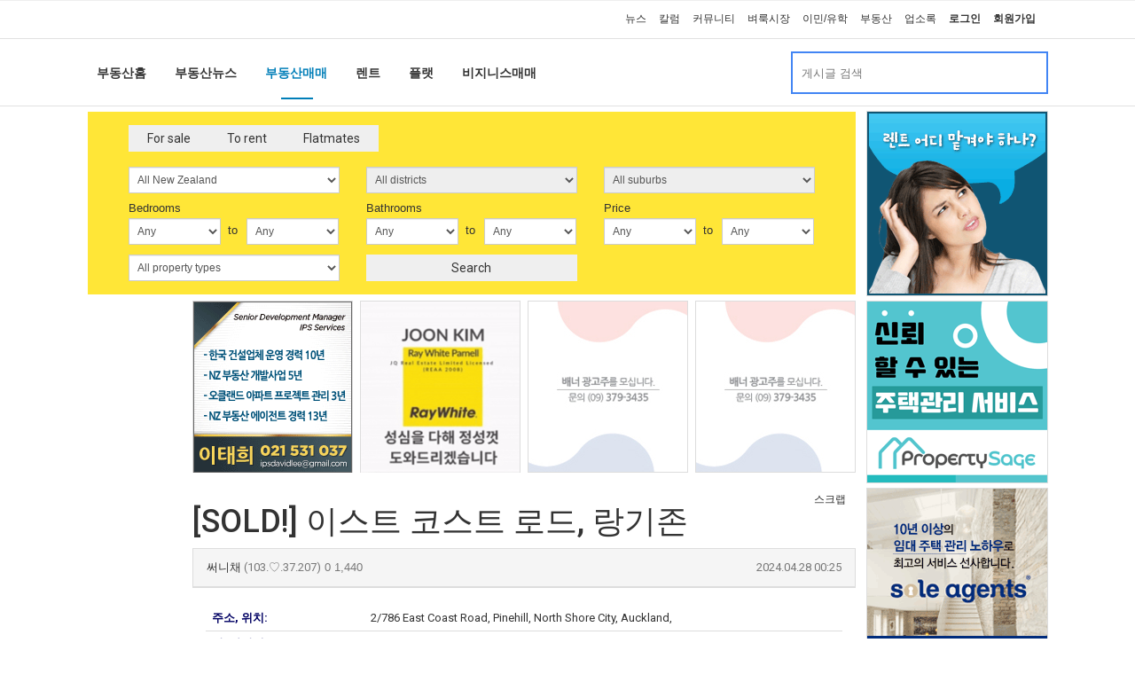

--- FILE ---
content_type: text/html; charset=utf-8
request_url: https://www.nzkoreapost.com/bbs/board.php?bo_table=property_estate&wr_id=8279&page=3
body_size: 33884
content:
<!doctype html>
<html lang="ko">
<head>
<meta charset="utf-8">
<meta http-equiv="imagetoolbar" content="no">
<meta http-equiv="X-UA-Compatible" content="IE=Edge">
<meta name="title" content="[SOLD!] 이스트 코스트 로드, 랑기존" />
<meta name="subject" content="[SOLD!] 이스트 코스트 로드, 랑기존" />
<meta name="publisher" content="뉴질랜드 코리아 포스트 :: 뉴질랜드 교민을 위한 커뮤니티" />
<meta name="author" content="써니채" />
<meta name="robots" content="index,follow" />
<meta name="keywords" content="부동산 매매, 부동산, 뉴질랜드 코리아 포스트 :: 뉴질랜드 교민을 위한 커뮤니티" />
<meta name="description" content="https://www.barfoot.co.nz/863034[SOLD]Rangitoto College and All Amenities부동산 문의사항은 써니채! 027-4989-132, s.chae@barfoot.co.nzTop 20 Salesperson, North Shore Region, January 2024Top 20 Salesperson, North …" />
<meta name="twitter:card" content="summary_large_image" />
<meta property="og:title" content="[SOLD!] 이스트 코스트 로드, 랑기존" />
<meta property="og:site_name" content="뉴질랜드 코리아 포스트 :: 뉴질랜드 교민을 위한 커뮤니티" />
<meta property="og:author" content="써니채" />
<meta property="og:type" content="article" />
<meta property="og:image" content="https://www.nzkoreapost.com/data/file/property_estate/1743857129_OZETGBWd_ca21cf40e5b0d9b1ffd1b5f30fb5ff0d0b3b7a1b.png" />
<meta property="og:description" content="https://www.barfoot.co.nz/863034[SOLD]Rangitoto College and All Amenities부동산 문의사항은 써니채! 027-4989-132, s.chae@barfoot.co.nzTop 20 Salesperson, North Shore Region, January 2024Top 20 Salesperson, North …" />
<meta property="og:url" content="https://www.nzkoreapost.com/bbs/board.php?bo_table=property_estate&wr_id=8279" />
<link rel="image_src" href="https://www.nzkoreapost.com/data/file/property_estate/1743857129_OZETGBWd_ca21cf40e5b0d9b1ffd1b5f30fb5ff0d0b3b7a1b.png" />
<link rel="canonical" href="https://www.nzkoreapost.com/bbs/board.php?bo_table=property_estate&wr_id=8279" />
<title>[SOLD!] 이스트 코스트 로드, 랑기존</title>
<link rel="stylesheet" href="https://www.nzkoreapost.com/css/default.css?ver=180820">
<link rel="stylesheet" href="https://www.nzkoreapost.com/css/apms.css?ver=180820">

<link rel="stylesheet" href="https://www.nzkoreapost.com/thema/Miso-Basic4/assets/bs3/css/bootstrap-apms.min.css" type="text/css" class="thema-mode">
<link rel="stylesheet" href="https://www.nzkoreapost.com/thema/Miso-Basic4/colorset/Basic/colorset.css" type="text/css" class="thema-colorset">
<link rel="stylesheet" href="https://www.nzkoreapost.com/skin/board/apms-basic/style.css" >
<link rel="stylesheet" href="https://www.nzkoreapost.com/skin/board/apms-basic/view/property/view.css" >
<link rel="stylesheet" href="https://www.nzkoreapost.com/skin/board/apms-basic/list/list-property/list.css" >
<link rel="stylesheet" href="https://www.nzkoreapost.com/thema/Miso-Basic4/widget/miso-sidebar/widget.css" >
<link rel="stylesheet" href="https://www.nzkoreapost.com/skin/member/basic/style.css?ver=180820">
<link rel="stylesheet" href="https://www.nzkoreapost.com/css/level/basic.css?ver=180820">
<!--[if lte IE 8]>
<script src="https://www.nzkoreapost.com/js/html5.js"></script>
<![endif]-->
<script>
// 자바스크립트에서 사용하는 전역변수 선언
var g5_url       = "https://www.nzkoreapost.com";
var g5_bbs_url   = "https://www.nzkoreapost.com/bbs";
var g5_is_member = "";
var g5_is_admin  = "";
var g5_is_mobile = "";
var g5_bo_table  = "property_estate";
var g5_sca       = "";
var g5_pim       = "";
var g5_editor    = "smarteditor2";
var g5_responsive    = "";
var g5_cookie_domain = ".nzkoreapost.com";
var g5_purl = "https://www.nzkoreapost.com/bbs/board.php?bo_table=property_estate&wr_id=8279";
</script>
<!--<script src="https://www.nzkoreapost.com/js/jquery-1.11.3.min.js"></script>-->
<script src="//code.jquery.com/jquery-2.2.4.js"></script>
<script src="//code.jquery.com/ui/1.12.1/jquery-ui.js"></script>
<link rel="stylesheet" href="//code.jquery.com/ui/1.12.1/themes/base/jquery-ui.css">
<script src="//cdnjs.cloudflare.com/ajax/libs/jquery-cookie/1.4.1/jquery.cookie.min.js"></script>
<script src="https://www.nzkoreapost.com/js/jquery-migrate-1.2.1.min.js"></script>
<script src="https://www.nzkoreapost.com/lang/korean/lang.js?ver=180820"></script>
<script src="https://www.nzkoreapost.com/js/common.js?ver=180820"></script>
<script src="https://www.nzkoreapost.com/js/wrest.js?ver=180820"></script>
<script src="https://www.nzkoreapost.com/js/placeholders.min.js"></script>
<script src="https://www.nzkoreapost.com/js/apms.js?ver=180820"></script>


<link rel="stylesheet" href="https://www.nzkoreapost.com/js/font-awesome/css/font-awesome.min.css">
<!-- Global site tag (gtag.js) - Google Analytics -->
<script async src="https://www.googletagmanager.com/gtag/js?id=UA-718744-7"></script>
<script>
  window.dataLayer = window.dataLayer || [];
  function gtag(){dataLayer.push(arguments);}
  gtag('js', new Date());

  gtag('config', 'UA-718744-7');
</script>

<!-- Google Tag Manager -->
<script>(function(w,d,s,l,i){w[l]=w[l]||[];w[l].push({'gtm.start':
new Date().getTime(),event:'gtm.js'});var f=d.getElementsByTagName(s)[0],
j=d.createElement(s),dl=l!='dataLayer'?'&l='+l:'';j.async=true;j.src=
'https://www.googletagmanager.com/gtm.js?id='+i+dl;f.parentNode.insertBefore(j,f);
})(window,document,'script','dataLayer','GTM-K4PPQG4');</script>
<!-- End Google Tag Manager -->

<script async src="https://securepubads.g.doubleclick.net/tag/js/gpt.js"></script>

<script src="https://www.nzkoreapost.com/plugin/apms/js/jquery.mobile.swipe.min.js"></script>
</head>
<body
 class="no-responsive is-pc">

<!-- Google Tag Manager (noscript) -->
<noscript><iframe src="https://www.googletagmanager.com/ns.html?id=GTM-K4PPQG4"
height="0" width="0" style="display:none;visibility:hidden"></iframe></noscript>
<!-- End Google Tag Manager (noscript) -->

	<h1 style="display:inline-block !important;position:absolute;top:0;left:0;margin:0 !important;padding:0 !important;font-size:0;line-height:0;border:0 !important;overflow:hidden !important">
	[SOLD!] 이스트 코스트 로드, 랑기존	</h1>
<script src="https://developers.kakao.com/sdk/js/kakao.min.js"></script>
<script src="https://www.nzkoreapost.com/js/kakaolink.js"></script>
<script>Kakao.init("c598cc04f8cc9ce690c3459354a7ca6d");</script>
<style>
		.at-container {max-width:1200px;}
	.no-responsive .wrapper, .no-responsive .at-container-wide { min-width:1200px; }
	.no-responsive .boxed.wrapper, .no-responsive .at-container { width:1200px; }
	.at-menu .nav-height { height:44px; line-height:44px !important; }
	.pc-menu, .pc-menu .nav-full-back, .pc-menu .nav-full-height { height:44px; }
	.pc-menu .nav-top.nav-float .menu-a, .pc-menu .nav-mega .menu-a { padding:0px 25px; }
	.pc-menu .nav-top.nav-float .sub-1div::before { left: 25px; }
	.pc-menu .nav-full-first, .pc-menu .nav-full-last, .pc-menu .nav-full.on .sub-1div { height: 400px; }
	.pc-menu .nav-full.on, .pc-menu .nav-full.on .at-container { height:444px; }
	.pc-menu .subm-w { width:170px; }
	.pc-menu .nav-content, .pc-menu .nav-cw { width:170px; }
	.pc-menu .nav-content-height { height:400px; }
	.pc-menu .nav-content .sub-content { width:860px; left:170px; }
	@media all and (min-width:1200px) {
		.responsive .boxed.wrapper { max-width:1200px; }
	}
</style>
<script>
function number_format2(number, decimals, dec_point, thousands_point) {

    if (number == null || !isFinite(number)) {
        throw new TypeError("number is not valid");
    }

    if (!decimals) {
        var len = number.toString().split('.').length;
        decimals = len > 1 ? len : 0;
    }

    if (!dec_point) {
        dec_point = '.';
    }

    if (!thousands_point) {
        thousands_point = ',';
    }

    number = parseFloat(number).toFixed(decimals);

    number = number.replace(".", dec_point);

    var splitNum = number.split(dec_point);
    splitNum[0] = splitNum[0].replace(/\B(?=(\d{3})+(?!\d))/g, thousands_point);
    number = splitNum.join(dec_point);

    return number;
}
</script><link rel="stylesheet" href="https://www.nzkoreapost.com/thema/Miso-Basic4/category/category-desktop.css">

<div id="thema_wrapper" class=" ">
	<div class="wrapper  ">
		<!-- LNB -->
		<aside class=" at-lnb">
			<div class="at-container">
								<!-- //메뉴 불러오기 -->
				
<nav class="at-lnb-menu" style="float:left;">
	<ul class="menu">
		<li class="first" style="width:168px; background:url('/images/menu_text.png') no-repeat -130px -390px;" onClick="window.location='https://www.nzkoreapost.com/?lang=';"></li>
			</ul>
</nav>
<nav class="at-lnb-menu" style="float:right;">
	<ul class="menu2">
		<li class="second" onClick="window.location='/category.php?gr_id=news';" title="뉴스">뉴스</li>
<li class="second" onClick="window.location='/bbs/board.php?bo_table=news_column';" title="칼럼">칼럼</li>
<li class="second" onClick="window.location='/category.php?gr_id=community';" title="커뮤니티">커뮤니티</li>
<li class="second" onClick="window.location='/category.php?gr_id=market';" title="벼룩시장">벼룩시장</li>
<li class="second" onClick="window.location='/category.php?gr_id=migration';" title="이민/유학">이민/유학</li>
<li class="second" onClick="window.location='/category.php?gr_id=property';" title="부동산">부동산</li>

<li class="second" onClick="window.location='/yellowpage.php?bo_table=yellowpage_companies';" title="업소록">업소록</li>		<!--
						<li class="second" onClick="window.location='https://www.nzkoreapost.com/shop'" style="color:crimson;font-weight:bold;">쇼핑몰</li>
				-->
				<li class="second login" onClick="window.location='https://www.nzkoreapost.com/bbs/login.php';" title="로그인">로그인</li>
		<li class="second login" onClick="window.location='https://www.nzkoreapost.com/bbs/register.php';" title="회원가입">회원가입</li>
				<li class="lang">
			<div class="lang">
				<div id="langSelect" data-input-name="country2" data-selected-country="" class="flagstrap"></div>
			</div>
		</li>
	</ul>
</nav>							</div>
		</aside>

		<header>
			<!-- Logo -->
			<div class="at-header">
								<div class="container">
					<div class="header-wrap text-center">
												<div class="clearfix"></div>

					</div>

								</div>
				<!--<div class="header-line line"></div>-->
			</div>
			<div class="clearfix"></div>
		</header>

		<style>
			.menu-all-wrap .menu-all-head { width:16.66%; }
		</style>

		<div class="at-wrapper">
			<!-- Menu -->
			<!--
			<nav class="at-menu">
				<div class="m-menu">
									</div>
			</nav>
			-->

			<div class="clearfix"></div>

			
			<div class="at-body">
				<div class="">
				
<!-- //뉴스 메뉴/검색 시작 -->
<!-- //뉴스 메뉴/검색 끝 -->

<!-- //커뮤니티 메뉴/검색 시작 -->
<!-- //커뮤니티 메뉴/검색 끝 -->

<!-- //벼룩시장 메뉴/검색 시작 -->
<!-- //벼룩시장 메뉴/검색 끝 -->

<!-- //유학이민 메뉴/검색 시작 -->
<!-- //유학이민 메뉴/검색 끝 -->

<!-- //여행 메뉴/검색 시작 -->
<!--
-->
<!-- //여행 메뉴/검색 끝 -->

<!-- //부동산 메뉴/검색 시작 -->
<div id="cat-header" class="div-tab tabs miso-tab swipe-tab">
	
	<div class="main-tab bg-light">
		<div class="at-container">
		<ul class="nav nav-sky nav-tabs">
			<li class="menu"><a href="/category.php?gr_id=property&lang="><div>부동산홈</div></a><div class="outer-bar"><div class="inner-bar"></div></div></li>
			<li class="menu"><a href="/bbs/board.php?bo_table=property_news&lang=" title="부동산뉴스"><div>부동산뉴스</div></a><div class="outer-bar"><div class="inner-bar"></div></div></li>
			<li class="menu active"><a href="/bbs/board.php?bo_table=property_estate&lang=" title="부동산매매"><div>부동산매매</div></a><div class="outer-bar"><div class="inner-bar"></div></div></li>
			<li class="menu"><a href="/bbs/board.php?bo_table=property_rent&lang=" title="렌트"><div>렌트</div></a><div class="outer-bar"><div class="inner-bar"></div></div></li>
			<li class="menu"><a href="/bbs/board.php?bo_table=property_flat&lang=" title="플랫"><div>플랫</div></a><div class="outer-bar"><div class="inner-bar"></div></div></li>			
			<li class="menu"><a href="/bbs/board.php?bo_table=property_business&lang=" title="비지니스매매"><div>비지니스매매</div></a><div class="outer-bar"><div class="inner-bar"></div></div></li>
			
	<li id="cat-search" style="float:right;">
		<div class="header-search">
		<form name="fsearch" method="get" role="form" class="form">
			<input type="hidden" name="bo_table" value="property_estate">
			<input type="hidden" name="sca" value="">
			<input type="hidden" name="sop" value="and">
			<input type="hidden" name="sfl" value="wr_subject||wr_content">
			<div class="input-group input-group-sm" style="width:290px; border: 2px solid #4285f4;">
				<input type="text" name="stx" id="stx" class="form-control input-sm input-sky" value="" placeholder="게시글 검색">
				<span class="input-group-btn" style="width:17%;">
					<button type="submit" class="btn btn-block" style="height:38px;padding-left:10px;padding-right:10px; background-color:#fff;"><i class="fa fa-search fa-lg" style="color:#508dee;"></i></button>
				</span>
			</div>
		</form>
		</div>
	</li>		</ul>
		</div>
	</div>
</div>
<!-- //부동산 메뉴/검색 끝 -->

<script>

$('.inner-bar').each(function () {
	var active = $(this).closest('li').hasClass('active');
	if (active == true)
	{
		$(this).closest('li').css("background-color:red");
		$(this).css({"width":"100%"});
	}
});

$('#cat-header .nav li').hover(
	function() {
		$(this).find('.inner-bar').css({"width":"100%"});
		var bpy = $(this).find('div').css('backgroundPosition').split(' ')[1];
		$(this).find('div').css('backgroundPosition', '-210px ' + bpy);
		if ($(this).hasClass('active') == false)
		{
			$('#cat-header .nav li.active').find('.inner-bar').css({"width":"0"});
			var bpy = $('#cat-header .nav li.active').find('div').css('backgroundPosition').split(' ')[1];
			$('#cat-header .nav li.active').find('div').css('backgroundPosition', '-140px ' + bpy);
		}
	}, 
	function(){
		if ($(this).hasClass('active') == false)
		{
			$(this).find('.inner-bar').css({"width":"0"});
			var bpy = $(this).find('div').css('backgroundPosition').split(' ')[1];
			$(this).find('div').css('backgroundPosition', '-140px ' + bpy);
		}
		$('#cat-header .nav li.active').find('.inner-bar').css({"width":"100%"});
		var bpy = $('#cat-header .nav li.active').find('div').css('backgroundPosition').split(' ')[1];
		$('#cat-header .nav li.active').find('div').css('backgroundPosition', '-210px ' + bpy);

	}
);
</script>

				</div>
				 <!-- 카테고리 페이지가 아닐 경우 -->
					<div id="at-container" class="at-container">

											<div id="wing-wrap" class="row at-row wing-wrap">
							<!--<div class="col-md-9 at-col at-main">-->
							<!-- 왼쪽 날개배너를 위해 아래와 같이 변경 -->

							<!-- 보드스킨 폴더의 write.head.skin.php 침조 -->
														<div class="adstrue col-md-1"></div>
							<div class="adstrue col-md-8 at-col at-main" style="padding-top:0;">							
														
									
<style>
.animations-page-grid {
    display: -ms-flexbox;
    display: flex;
    -ms-flex-wrap: wrap;
    flex-wrap: wrap;
    -ms-flex-pack: center;
    /*justify-content: center;*/
    margin: 20px auto 0;
	padding:0;
}
.animations-page-grid__item {
    display: inline-block;
    margin: 5px -3px 0;
	padding: 0;
}
.animations-page-grid__thumb {
    display: inline-block;
	position: relative;
    width: 48px;
    height: 48px;
    background-size: 48px 48px;
    background-repeat: no-repeat;
	cursor: pointer;
}
.animations-page-grid__login {
    padding-left: 54px;
	margin: 0;
	font-size:12px;
}

.animations-page-show {
    display: inline-block;
    -ms-flex-wrap: wrap;
    flex-wrap: wrap;
    -ms-flex-pack: center;
    /*justify-content: center;*/
    margin: 0 auto 0;
	padding:0;
}
.animations-page-show__item {
    display: inline-block;
    margin: 0 -10px;
	padding: 0;
}
.animations-page-show__member {
    display: inline-block;
    margin: 0 2px 0 5px;
	padding: 0;
}
.animations-page-show__thumb {
    display: inline-block;
	position: relative;
    width: 24px;
    height: 24px;
    background-size: 24px 24px;
    background-repeat: no-repeat;
	margin:0 5px -8px 10px;
}

.animations-page-modal {
    display: -ms-flexbox;
    display: flex;
    -ms-flex-wrap: wrap;
    flex-wrap: wrap;
    -ms-flex-pack: center;
    /*justify-content: center;*/
    margin: 0px auto 0;
	padding:0;
}
.animations-page-modal__item {
    display: inline-block;
    margin: 5px -3px 0;
	padding: 0;
}
.animations-page-modal__thumb {
    display: inline-block;
	position: relative;
    width: 48px;
    height: 48px;
    background-size: 48px 48px;
    background-repeat: no-repeat;
	cursor: pointer;
}
.popover-content {
    padding: 0px 9px;
}
.comment-like {
    padding: 20px 0 0;
    color: #07C;
	margin-left:4px;
}
.comment-like a {
    margin:0 0 0 10px;
    color: #07C;
}

.write-like {
    padding: 0;
    color: #626262;
	margin-left:4px;
	text-align: center;
	font-size:14px;
	font-weight:bold;
}
.write-like a {
    margin:0 0 0 7px;
    color: #626262;
}
</style><script src="https://www.nzkoreapost.com/js/viewimageresize.js"></script>


<style>
#at-search-form button { margin: 0px -4px 9px 0; padding:4px 20px; }
#at-search-form .col-xs-5 { width: 45.8%; }
.category-ad-186x194 { margin-top:0 !important; }

.property-search { padding:14px 30px 5px;background:#ffe637;border:1px solid #ffe737;display:inline-block; margin:6px 0 0 -118px; }
.property-search .category { padding:0 0 8px 15px; }
.property-search .section1 { padding:0 0 6px 0; }
.property-search .section1 .column { padding:0 15px 0 15px; }
.property-search .section2 .column { padding:0 15px 11px 15px; }
.property-search .section2 .column .title { padding:0 5px 0 0; }
.property-search .section2 .column .option1 { padding:0 5px 0 0; }
.property-search .section2 .column .option2 { padding:0 0 0 5px; }
.property-search .section2 .column .to { padding:3px 0 0 3px; }
.property-search .section3 { padding:0; }
.property-search .section3 .column { padding:0 15px 0 15px; }

@media all and (max-width:991px) {
	.property-search { width:100%; margin: 0; padding:14px 10px 5px; }
	.property-search .column { margin-bottom:15px; }
	.property-search .section2 .column { padding: 0 15px 0 15px; }
	.property-search select.input-sm { height:40px; }
	.property-search button { padding:8px 15px !important; }
	.ms-parent { height:40px !important; }
	.ms-choice { height:40px !important; line-height:40px !important; }
}

</style>

<div id="at-search" class="form-group property-search">
	<div id="at-search-form">	
		<input type="hidden" name="srows" value="10">
		<div class="col-sm-12 category">
			<button class="category-title btn btn-black" id="item-sale">For sale</button>
			<button class="category-title btn btn-white" id="item-rent" style="border-left:none;">To rent</button>
			<button class="category-title btn btn-white" id="item-flat" style="border-left:none;">Flatmates</button>
			<!--
			<button class="category-title btn btn-black" id="item-sale">For sale</button>
			<button class="category-title btn btn-white" id="item-rent" style="border-left:none;">To rent</button>
			<button class="category-title btn btn-white" id="item-flat" style="border-left:none;">Flatmates</button>
			-->
		</div>
		<div class="col-sm-12 section1">
			<div class="col-sm-4 col-xs-12 column">
				<select name="region" id="region" class="form-control input-sm">
				<option value="">All New Zealand</option>
				<option value="9" >Northland</option>
				<option value="1" >Auckland</option>
				<option value="13" >Waikato</option>
				<option value="2" >Bay of Plenty</option>
				<option value="4" >Gisborne</option>
				<option value="5" >Hawke's Bay</option>
				<option value="6" >Manawatu-Whanganui</option>
				<option value="12" >Taranaki</option>
				<option value="14" >Wellington</option>
				<option value="8" >Nelson / Tasman</option>
				<option value="7" >Marlborough</option>
				<option value="15" >West Coast</option>
				<option value="3" >Canterbury</option>
				<option value="10" >Otago</option>
				<option value="11" >Southland</option>
				</select>
			</div>
			<div class="col-sm-4 col-xs-12 column">
				<select name="districts" id="districts" class="form-control input-sm" disabled="disabled">
					<option value="">All districts</option>
				</select>
			</div>
			<div class="col-sm-4 col-xs-12 column">
				<select name="suburbs" id="suburbs" class="form-control input-sm" disabled="disabled">
					<option value="">All suburbs</option>
				</select>
			</div>
		</div>
		<div class="col-sm-12 section2" style="padding:0 0 0 0;">
			<div class="col-sm-4 col-xs-6 column item-sale item-rent">
				<div class="col-xs-12 title">Bedrooms</div>
				<div class="col-xs-5 option1">
					<select name="bedrooms_f" id="bedrooms_f" class="form-control input-sm">
					<option value="">Any</option>
					<option value="1" >1</option>
					<option value="2" >2</option>
					<option value="3" >3</option>
					<option value="4" >4</option>
					<option value="5" >5</option>
					<option value="6" >6+</option>
					</select>
				</div>
				<div class="col-xs-1 to">to</div>
				<div class="col-xs-5 option2">
					<select name="bedrooms_t" id="bedrooms_t" class="form-control input-sm">
					<option value="">Any</option>
					<option value="1" >1</option>
					<option value="2" >2</option>
					<option value="3" >3</option>
					<option value="4" >4</option>
					<option value="5" >5</option>
					<option value="6" >6+</option>
					</select>
				</div>
			</div>
			<div class="col-sm-4 col-xs-6 column item-flat" style="display:none;">
				<div class="col-xs-12 title">Existing Flatmates</div>
				<div class="col-xs-5 option1">
					<select name="flatmates_f" id="flatmates_f" class="form-control input-sm">
					<option value="">Any</option>
					<option value="1" >1</option>
					<option value="2" >2</option>
					<option value="3" >3</option>
					<option value="4" >4</option>
					<option value="5" >5</option>
					<option value="6" >6+</option>
					</select>
				</div>
				<div class="col-xs-1 to">to</div>
				<div class="col-xs-5 option2">
					<select name="flatmates_t" id="flatmates_t" class="form-control input-sm">
					<option value="">Any</option>
					<option value="1" >1</option>
					<option value="2" >2</option>
					<option value="3" >3</option>
					<option value="4" >4</option>
					<option value="5" >5</option>
					<option value="6" >6+</option>
					</select>
				</div>
			</div>
			<div class="col-sm-4 col-xs-6 column">
				<div class="col-xs-12 title">Bathrooms</div>
				<div class="col-xs-5 option1">
					<select name="bathrooms_f" id="bathrooms_f" class="form-control input-sm">
					<option value="">Any</option>
					<option value="1" >1</option>
					<option value="2" >2</option>
					<option value="3" >3</option>
					<option value="4" >4</option>
					<option value="5" >5</option>
					<option value="6" >6+</option>
					</select>
				</div>
				<div class="col-xs-1 to">to</div>
				<div class="col-xs-5 option2">
					<select name="bathrooms_t" id="bathrooms_t" class="form-control input-sm">
					<option value="">Any</option>
					<option value="1" >1</option>
					<option value="2" >2</option>
					<option value="3" >3</option>
					<option value="4" >4</option>
					<option value="5" >5</option>
					<option value="6" >6+</option>
					</select>
				</div>
			</div>
			<div class="col-sm-4 col-xs-6 column item-sale">
				<div class="col-xs-12 title">Price</div>
				<div class="col-xs-5 option1">
					<select name="price_f" id="price_f" class="form-control input-sm">
					<option value="">Any</option>
					<option value="100000" >$100K</option>
					<option value="200000" >$200K</option>
					<option value="300000" >$300K</option>
					<option value="400000" >$400K</option>
					<option value="500000" >$500K</option>
					<option value="600000" >$600K</option>
					<option value="700000" >$700K</option>
					<option value="800000" >$800K</option>
					<option value="900000" >$900K</option>
					<option value="1000000" >$1M</option>
					<option value="1500000" >$1.5M</option>
					<option value="2000000" >$2M</option>
					<option value="2000001" >$2M+</option>
					</select>
				</div>
				<div class="col-xs-1 to">to</div>
				<div class="col-xs-5 option2">
					<select name="price_t" id="price_t" class="form-control input-sm">
					<option value="">Any</option>
					<option value="100000" >$100K</option>
					<option value="200000" >$200K</option>
					<option value="300000" >$300K</option>
					<option value="400000" >$400K</option>
					<option value="500000" >$500K</option>
					<option value="600000" >$600K</option>
					<option value="700000" >$700K</option>
					<option value="800000" >$800K</option>
					<option value="900000" >$900K</option>
					<option value="1000000" >$1M</option>
					<option value="1500000" >$1.5M</option>
					<option value="2000000" >$2M</option>
					<option value="100000000" >$2M+</option>
					</select>
				</div>
			</div>
			<div class="col-sm-4 col-xs-6 column item-rent item-flat" style="display:none;">
				<div class="col-xs-12 title">Rent per week</div>
				<div class="col-xs-5 option1">
					<select name="rprice_f" id="rprice_f" class="form-control input-sm">
					<option value="">Any</option>
					<option value="50" >$50</option>
					<option value="75" >$75</option>
					<option value="100" >$100</option>
					<option value="125" >$125</option>
					<option value="150" >$150</option>
					<option value="175" >$175</option>
					<option value="200" >$200</option>
					<option value="225" >$225</option>
					<option value="250" >$250</option>
					<option value="275" >$275</option>
					<option value="300" >$300</option>
					<option value="325" >$325</option>
					<option value="350" >$350</option>
					<option value="375" >$375</option>
					<option value="400" >$400</option>
					<option value="425" >$425</option>
					<option value="450" >$450</option>
					<option value="475" >$475</option>
					<option value="500" >$500</option>
					<option value="550" >$550</option>
					<option value="600" >$600</option>
					<option value="650" >$650</option>
					<option value="700" >$700</option>
					<option value="750" >$750</option>
					<option value="800" >$800</option>
					<option value="850" >$850</option>
					<option value="900" >$900</option>
					<option value="950" >$950</option>
					<option value="1000" >$1,000</option>
					<option value="1250" >$1,250</option>
					<option value="1500" >$1,500</option>
					<option value="1750" >$1,750</option>
					<option value="2000" >$2,000</option>
					<option value="2500" >$2,500</option>
					</select>
				</div>
				<div class="col-xs-1 to">to</div>
				<div class="col-xs-5 option2">
					<select name="rprice_t" id="rprice_t" class="form-control input-sm">
					<option value="">Any</option>
					<option value="50" >$50</option>
					<option value="75" >$75</option>
					<option value="100" >$100</option>
					<option value="125" >$125</option>
					<option value="150" >$150</option>
					<option value="175" >$175</option>
					<option value="200" >$200</option>
					<option value="225" >$225</option>
					<option value="250" >$250</option>
					<option value="275" >$275</option>
					<option value="300" >$300</option>
					<option value="325" >$325</option>
					<option value="350" >$350</option>
					<option value="375" >$375</option>
					<option value="400" >$400</option>
					<option value="425" >$425</option>
					<option value="450" >$450</option>
					<option value="475" >$475</option>
					<option value="500" >$500</option>
					<option value="550" >$550</option>
					<option value="600" >$600</option>
					<option value="650" >$650</option>
					<option value="700" >$700</option>
					<option value="750" >$750</option>
					<option value="800" >$800</option>
					<option value="850" >$850</option>
					<option value="900" >$900</option>
					<option value="950" >$950</option>
					<option value="1000" >$1,000</option>
					<option value="1250" >$1,250</option>
					<option value="1500" >$1,500</option>
					<option value="1750" >$1,750</option>
					<option value="2000" >$2,000</option>
					<option value="2500" >$2,500</option>
					</select>
				</div>
			</div>
		</div>
		<div class="clearfix visible-xs"></div>
		<div class="col-sm-12 section3">
			<div class="col-sm-4 col-xs-6 column">
				<select name="ca_name" id="ca_name" class="form-control input-sm">
				<option value="" selected='selected'>All property types</option>
				<option value="Apartment" >Apartment</option>
				<option value="House" >House</option>
				<option value="Town House" >Town House</option>
				<option value="Unit" >Unit</option>
				<option value="Section" >Section</option>
				<option value="Commercial" >Commercial</option>
				</select>
			</div>
			<div class="col-sm-4 col-xs-6 column item-rent" style="margin-top:4px; display:none;">
				<input type="checkbox" name="pet" id="pet" class="" style="margin:-2px 5px 0 0;"><label for="pet">Pets OK</label>&nbsp;&nbsp;&nbsp;
				<input type="checkbox" name="available" id="available" class="" style="margin:-2px 5px 0 0;"><label for="available">Available now</label>
			</div>
			<div class="col-sm-4 col-xs-6 column item-flat" style="margin-top:4px; display:none;">
				<input type="checkbox" name="pet" id="pet" class="" style="margin:-2px 5px 0 0;"><label for="pet">Pets OK</label>&nbsp;&nbsp;&nbsp;
				<input type="checkbox" name="couple" id="couple" class="" style="margin:-2px 5px 0 0;"><label for="couple">Couples OK</label>
			</div>
			<div class="clearfix visible-xs"></div>
			<div class="col-sm-4 col-xs-12 column">
				<button class="btn btn-block btn-black" onclick="searchProperty();">Search</button>
			</div>
		</div>
		<!--
		<div class="col-xs-1" style="padding:0 5px 0 0;">
			<p>검색
			<div class="col-xs-12" style="padding:0 5px 0 0;">
				<button type="button" onClick="searchProperty();" class="btn btn-color btn-sm"><i class="fa fa-search fa-lg"></i></button>
			</div>
		</div>
		-->
	</div>
</div>
<div class="clearfix"></div>

<script>
var bo_table = "property_estate";
var regionValue = "";
var districtsValue = "";
var suburbsValue = "";
var THEMA_PATH = "/thema/Miso-Basic4";


function searchProperty() {
	var region = $("#region").val();
	var districts = $("#districts").val();
	//var suburbs = $("#suburbs").val();
	var suburbs = "";

	$(".ms-parent input[type=checkbox]").each(function() {
		var dataName = $(this).attr("data-name");
		if (dataName == "selectAllsuburbs" && $(this).is(":checked"))
		{
			suburbs = "all";
		}
		else if ($(this).is(":checked"))
		{
			suburbs += $(this).val() + ",";
		}
	});

	var ca_name = $("#ca_name").val();
	var bedrooms_f = $("#bedrooms_f").val();
	var bedrooms_t = $("#bedrooms_t").val();
	var bathrooms_f = $("#bathrooms_f").val();
	var bathrooms_t = $("#bathrooms_t").val();
	var price_f = $("#price_f").val();
	var price_t = $("#price_t").val();
	var flatmates_f = $("#flatmates_f").val();
	var flatmates_t = $("#flatmates_t").val();
	var rprice_f = $("#rprice_f").val();
	var rprice_t = $("#rprice_t").val();
	var pet_f = "0";
	var pet_t = "0";
	var couple_f = "0";
	var couple_t = "0";
	if ($('#pet.checkbox_check').is(':checked')) {
		var pet_f = "2";
		var pet_t = "3";
	}
	if ($('#couple.checkbox_check').is(':checked')) {
		var couple_f = "2";
		var couple_t = "3";
	}
	var available = $("#available").val();
	
	var extra = "";

	//if (!bo_table)
	//{
		var catBoard = $(".category").find(".btn-black").attr("id");
		if (catBoard == "item-sale")
		{
			bo_table = "property_estate";
		}
		else if (catBoard == "item-rent")
		{
			bo_table = "property_rent";
		}
		else if (catBoard == "item-flat")
		{
			bo_table = "property_flat";
		}
		else
		{
			bo_table = "property_estate";
		}
	//}

		
	if (bo_table == "property_rent")
	{
		extra = "&bedrooms_f="+bedrooms_f+"&bedrooms_t="+bedrooms_t+"&price_f="+rprice_f+"&price_t="+rprice_t+"&pet_f="+pet_f+"&pet_t="+pet_t+"&available="+available;
	} 
	else if (bo_table == "property_rent")
	{
		extra = "&price_f="+rprice_f+"&price_t="+rprice_t+"&pet_f="+pet_f+"&pet_t="+pet_t+"&couple_f="+couple_f+"&couple_t="+couple_t+"&flatmates_f="+flatmates_f+"&flatmates_t="+flatmates_t;
	}
	else if (bo_table == "property_estate")
	{
		extra = "&bedrooms_f="+bedrooms_f+"&bedrooms_t="+bedrooms_t+"&price_f="+price_f+"&price_t="+price_t;
	}
	parameters = "bo_table="+bo_table+"&region="+region+"&districts="+districts+"&suburbs="+suburbs+"&ca_name="+ca_name+"&bathrooms_f="+bathrooms_f+"&bathrooms_t="+bathrooms_t+extra;
	window.location = "/bbs/board.php?"+encodeURI(parameters);
}

function getDistricts(region, districts, suburbs) {
	
	$('#districts').prop('disabled', true);
	$('#districts').html('<option value="">All districts</option>');
	$.ajax({
		type: 'POST',
		url: THEMA_PATH+'/ajax/ajax.districts.php',
		data: { 'region': region, 'bo_table': bo_table },
		cache: false,
		async: true,
		dataType: 'json',
		success: function(response) {
			var count = Object.keys(response['value']).length;
			if (count)
			{
				for (i=0; i<count; i++)
				{
					$('#districts').append($('<option/>', { 
						value: response['id'][i],
						text : response['value'][i]+"("+response['count'][i]+")"
					}));
				}
				$('#districts').prop('disabled', false);

				if (districts)
				{
					$('#districts').val(districts);
					getSuburbs(districts, suburbs);
				}
				else
				{
					getSuburbs(districts);
				}
			}
		}
	});
}

function getSuburbs(districts, suburbs='') {
	$('#suburbs').prop('disabled', true);
	$('#suburbs').html('');
	$.ajax({
		type: 'POST',
		url: THEMA_PATH+'/ajax/ajax.suburbs.php',
		data: { 'districts': districts, 'bo_table': bo_table },
		cache: false,
		async: true,
		dataType: 'json',
		success: function(response) {
			var count = Object.keys(response['value']).length;
			if (count)
			{
				for (i=0; i<count; i++)
				{
					$('#suburbs').append($('<option/>', { 
						value: response['id'][i],
						text : response['value'][i]+"("+response['count'][i]+")"
					}));
				}
				$('#suburbs').prop('disabled', false);

				$(document).ready(function() {
					$("#suburbs").multipleSelect('destroy');
					$("#suburbs").multipleSelect({
						isopen: false,
						formatSelectAll:function () {
							return 'All suburbs';
						},
						selectAll:true,
						single:false,
						multiple: true,
						multipleWidth: 230

					});
					
					if (!suburbs || suburbs == 'all')
					{
						$("#suburbs").multipleSelect('checkAll');
					}
					else
					{
						$("#suburbs").multipleSelect('setSelects', suburbs);
					}
				});
			}
		}
	});
}

$( function() {
	$(document).on('change', '#region', function( event ) {
		event.preventDefault();
		var region = $(this).val();
		getDistricts(region);
	});

	$(document).on('change', '#districts', function( event ) {
		event.preventDefault();
		var districts = $(this).val();
		getSuburbs(districts);
	});

	$(document).on('click', '.category-title', function( event ) {
		event.preventDefault();
		var id = $(this).attr("id");
		var lastId = $(".category").find(".btn-black").attr("id");

		$("#"+lastId).removeClass("btn-black").addClass("btn-white");
		$("."+lastId).css("display","none");

		$(this).removeClass("btn-white").addClass("btn-black");
		$("."+id).css("display","block");

	});

});

if (regionValue)
{
	$('#region').val(regionValue);
	$('#region').prop('disabled', false);
	getDistricts(regionValue, districtsValue, suburbsValue);
}


</script>

<div class="view-wrap">
		<style>
/*
.at-container .at-col {
    padding-left: 5px;
    padding-right: 5px;
}
*/
.at-container .at-content-main {
    margin-left: 2px;
    margin-right: -4px;
}
.category-ad-186x194 {
    width: 181px;
    height: 194px;
    margin: 6px 8px 6px 0;
    text-align: center;
    padding: 0;
    border: 1px solid #ddd;
    float: left;
}
.category-ad_end {
    margin-right: 0px;
}
.content-750x92 {
    width: 752px;
    height: 94px;
    padding: 0;
    border: 1px solid #ddd;
}
.content-728x90 {
    width: 730px;
    height: 92px;
    padding: 0;
    border: 1px solid #ddd;
}
.content-728x90 img {
    width: 728px;
}
</style>
<div id="agnb-bottom" class="agnb-bottom" style="border-bottom:none;max-width:100%;width:752px;"><a href='http://www.nzkoreapost.com/bbs/board.php?bo_table=property_estate&wr_id=3273' target='_blank' class='category-ad-186x194' onClick="click_ad('854', 'http://www.nzkoreapost.com/bbs/board.php?bo_table=property_estate&wr_id=3273', 'banner');"><img src='/banners/property_estate_center_20180416132248.gif' title='이태희_David Lee' width='100%' /></a>
<a href='' target='_self' class='category-ad-186x194' onClick="click_ad('1370', '', 'banner');"><img src='/banners/property_estate_center_20260120115053.gif' title='Ray white Joonkim' width='100%' /></a>
<ins class="adsbygoogle category-ad-186x194"
				  style="display:inline-block;background-image:url(/banners/vacancy_179x193.jpg);"
				  data-ad-client="ca-pub-6687846985802866"
				  data-ad-slot="1177614755"></ins><ins class="adsbygoogle category-ad-186x194 category-ad_end"
				  style="display:inline-block;background-image:url(/banners/vacancy_179x193.jpg);"
				  data-ad-client="ca-pub-6687846985802866"
				  data-ad-slot="1177614755"></ins></div><div class="clearfix"></div>
<style>
.ads_box { display:inline-block; width:100%; background:#fafafa; border:1px solid #e8e8e8; padding:5px 0; margin:5px 0 10px 0;}
.ads_box .premium_ads {float:left; width:116px; max-width:100%;height:116px;  margin:5px 0 5px 7px; line-height:1.3;}
.ads_box .premium_ads img {margin-bottom:3px; cursor:pointer; width:116px; max-width:100%;}
.ads_box .last {clear:right;}
.ads_box .preminum_title {font-size:11px;}
.ads_box .titlebar { letter-spacing: -1px; padding: 4px 12px; margin-right: 0px; border: none; font-size: 14px; font-weight: bold; }
</style>
<div class="clearfix"></div>
	

<script src="https://www.nzkoreapost.com/js/viewimageresize.js"></script>

<div class="view-wrap view-colorset">
	<div class="col-xs-9" style="padding:10px 0 0;">
		<!--<h1>[SOLD!] 이스트 코스트 로드, 랑기존</h1>-->
		<h1>[SOLD!] 이스트 코스트 로드, 랑기존</h1>
	</div>
	<div class="col-xs-3" style="padding:10px 0 0;">
		<div class="form-group text-right">
							<a href="javascript:;" class="btn btn-white btn-xs" rel="sidebar_open" title="로그인"><i class="fa fa-tags big-fa"></i><span class="hidden-xs">스크랩</span></a>
											</div>
	</div>
	<div class="clearfix"></div>

	<div class="panel panel-default view-head no-attach">
		<div class="panel-heading">
			<div class="font-12 text-muted">
				<i class="fa fa-user"></i>
				<a href="javascript:;" onClick="showSideView(this, 'sunnychae', '써니채', 'ppGczprGpJmZ1J6m1KmSltBfpqo-', '');"><span class="member">써니채</span></a><span class="hidden-xs">&nbsp;(103.♡.37.207)</span>				
				<span class="sp"></span>
				<i class="fa fa-comment"></i>
				0
				<span class="sp"></span>
				<i class="fa fa-eye"></i>
				1,440
				<!--<span class="hidden-xs pull-right">-->
				<span class="pull-right">
					<i class="fa fa-clock-o"></i>
					2024.04.28 00:25				</span>
			</div>
		</div>
	   	</div>

	
	<style>
#property_details {font-family: "Roboto", sans-serif; margin-bottom:20px;}	
#property_details .title {color:#000063; padding:3px 7px; font-weight:bold; border-bottom:1px solid #dddddd;}
#property_details .value {padding:3px 7px; border-bottom:1px solid #dddddd;}
#property_details .no-border {border:none !important;}
#property_details hr {margin:0; border-color:#dddddd;}
</style>
<section id="property_details">
	<div class="col-md-12 col-xs-12">
				<div class="col-md-3 col-xs-4 title">주소, 위치:</div>
		<div class="col-md-9 col-xs-8 value">2/786 East Coast Road, Pinehill, North Shore City, Auckland, </div>
		<div class="clearfix"></div>
						<div class="col-md-3 col-xs-4 title">방, 화장실:</div>
		<div class="col-md-9 col-xs-8 value">3 bedrooms, 2 bathrooms</div>
		<div class="clearfix"></div>
						<div class="col-md-3 col-xs-4 title">구분:</div>
		<div class="col-md-9 col-xs-8 value">Residential > For sale > House</div>
		<div class="clearfix"></div>
												<div class="col-md-3 col-xs-4 title">가격:</div>
		<div class="col-md-9 col-xs-8 value">Price by negotiation</div>
		<div class="clearfix"></div>
						<div class="col-md-3 col-xs-4 title">주차:</div>
		<div class="col-md-9 col-xs-8 value">2 Garage + 2 Off street parking</div>
		<div class="clearfix"></div>
								<div class="col-md-3 col-xs-4 title">에이전트 레퍼런스 #:</div>
		<div class="col-md-9 col-xs-8 value">863034</div>
		<div class="clearfix"></div>
		
		
								
														<div class="col-md-3 col-xs-4 title">에이전시 명:</div>
		<div class="col-md-9 col-xs-8 value">Barfoot & Thompson</div>
		<div class="clearfix"></div>
						<div class="col-md-3 col-xs-4 title">에이전트 모바일:</div>
		<div class="col-md-9 col-xs-8 value">027 4989 132</div>
		<div class="clearfix"></div>
						<div class="col-md-3 col-xs-4 title">에이전트 랜드라인:</div>
		<div class="col-md-9 col-xs-8 value">09 215 4202</div>
		<div class="clearfix"></div>
						<div class="col-md-3 col-xs-4 title">에이전트 이메일:</div>
		<div class="col-md-9 col-xs-8 value">s.chae@barfoot.co.nz</div>
		<div class="clearfix"></div>
				
				
														<div class="col-md-3 col-xs-4 title">주거형태:</div>
		<div class="col-md-9 col-xs-8 value">Residential > For sale > House</div>
		<div class="clearfix"></div>
							</div>
	<div class="clearfix"></div>
</section>

	
	
	<div class="view-content">

	<p><span style="color:rgb(0,0,238);"><span style="font-size:16px;"><u><a href="https://www.barfoot.co.nz/property/residential/north-shore-city/pinehill/house/863034" rel="nofollow"><span style="font-size:12pt;">https://www.barfoot.co.nz/863034</span></a></u></span></span> </p><p><br /></p><p><b style="color:rgb(255,0,0);font-size:16px;">[SOLD</b><b style="color:rgb(255,0,0);font-size:16px;">] </b><b style="font-size:12pt;">Rangitoto College and All Amenities</b></p><p><br /></p><p><br /></p><p><span style="font-size:12pt;">부동산 문의사항은 써니채! 027-4989-132, s.chae@barfoot.co.nz</span><span style="font-size:12pt;"> </span></p><div><p><br /></p><div><p align="center" style="text-align:center;"><span style="color:rgb(119,119,119);font-family:'PT Sans', 'Malgun Gothic', '맑은 고딕', dotum, '돋움', sans-serif;font-size:12pt;background-color:rgb(248,248,248);"><img itemprop="image" content="https://www.nzkoreapost.com/data/file/property_estate/1743857129_OZETGBWd_ca21cf40e5b0d9b1ffd1b5f30fb5ff0d0b3b7a1b.png" src="https://www.nzkoreapost.com/data/file/property_estate/1743857129_OZETGBWd_ca21cf40e5b0d9b1ffd1b5f30fb5ff0d0b3b7a1b.png" alt="" class="img-tag "/></span></p><p align="center" style="text-align:center;"><br /></p><p align="center" style="text-align:center;"><br /></p><p align="center" style="text-align:center;"><span style="color:rgb(119,119,119);font-family:'PT Sans', 'Malgun Gothic', '맑은 고딕', dotum, '돋움', sans-serif;font-size:12pt;background-color:rgb(248,248,248);"><img src="https://www.nzkoreapost.com/data/file/property_estate/1743857103_jNgtbIDP_580bdda07cbe4552739d22fd19975dc7dc23a02d.png" alt="" class="img-tag "/></span><span style="font-size:12pt;"><br /></span></p><p align="center" style="text-align:center;"><span style="font-size:12pt;"> </span></p></div></div><div><div align="center"><span style="color:rgb(99,99,99);"><span style="font-size:12pt;color:rgb(119,119,119);"><i>Top 20 Salesperson, North Shore Region, January 2024</i></span></span></div><div align="center"><span style="color:rgb(99,99,99);"><span style="font-size:12pt;color:rgb(119,119,119);"><i>Top 20 Salesperson, North Shore Region, November 2023</i></span></span></div><div align="center"><span style="color:rgb(99,99,99);"><span style="font-size:12pt;color:rgb(119,119,119);"><i>Top 20 Salesperson, North Shore Region, September 2023</i></span></span></div><div align="center"><span style="color:rgb(99,99,99);"><span style="font-size:12pt;color:rgb(119,119,119);"><i>Top 20 Salesperson, North Shore Region, August 2023</i></span></span></div><div align="center"><span style="color:rgb(99,99,99);"><span style="font-size:12pt;color:rgb(119,119,119);"><i>Top 20 Salesperson, North Shore Region, July 2023</i></span></span></div><div align="center"><span style="color:rgb(99,99,99);"><span style="font-size:12pt;color:rgb(119,119,119);"><i>Top 20 Salesperson, North Shore Region, June 2023</i></span></span></div><div align="center"><span style="color:rgb(99,99,99);"><span style="font-size:12pt;color:rgb(119,119,119);"><i>Top 20 Salesperson, North Shore Region, May 2023</i></span></span></div><div align="center"><span style="color:rgb(99,99,99);"><span style="font-size:12pt;color:rgb(119,119,119);"><i>Top 20 Salesperson, North Shore Region, March 2023</i></span></span></div><div align="center"><span style="color:rgb(99,99,99);"><span style="font-size:12pt;color:rgb(119,119,119);"><i>Top 20 Salesperson, North Shore Region, February 2023</i></span></span></div><div align="center"><span style="color:rgb(99,99,99);"><span style="font-size:12pt;color:rgb(119,119,119);"><i>Top 20 Salesperson, North Shore Region, January 2023</i></span></span></div><div align="center"><span style="color:rgb(99,99,99);"><span style="font-size:12pt;color:rgb(119,119,119);"><i>Top 20 Salesperson, North Shore Region, December 2022</i></span></span></div><div align="center"><span style="color:rgb(99,99,99);"><span style="font-size:12pt;color:rgb(119,119,119);"><i>Top 20 Salesperson, North Shore Region, November 2022</i></span></span></div><div align="center"><span style="color:rgb(99,99,99);"><span style="font-size:12pt;color:rgb(119,119,119);"><i>Top 20 Salesperson, North Shore Region, October 2022</i></span></span></div><div align="center"><span style="color:rgb(99,99,99);"><span style="font-size:12pt;color:rgb(119,119,119);"><i>Top 20 Salesperson, North Shore Region, August 2022</i></span></span></div><div align="center"><span style="color:rgb(99,99,99);"><span style="font-size:12pt;color:rgb(119,119,119);"><i>Top 20 Salesperson, North Shore Region, July 2022</i></span></span></div><div align="center"><span style="color:rgb(99,99,99);"><span style="font-size:12pt;color:rgb(119,119,119);"><i>Top 25 Salesperson, Barfoot &amp; Thompson, March 2022</i></span></span></div><div align="center"><i><span style="color:rgb(99,99,99);"><span style="font-size:12pt;color:rgb(119,119,119);">Top 20 Salesperson, </span></span><span style="color:rgb(119,119,119);font-size:12pt;">North Shore Region</span><span style="color:rgb(99,99,99);"><span style="font-size:12pt;color:rgb(119,119,119);">, January 2022</span></span></i></div><div align="center"><span style="font-size:12pt;color:rgb(119,119,119);"><i>Top 20 Salesperson, North Shore Region, November 2021</i></span></div><i style="text-align:center;"><span style="font-size:12pt;color:rgb(99,99,99);"></span></i><div align="center"><i><span style="font-size:12pt;color:rgb(119,119,119);">Top 20 Salesperson, North Shore Region, October 2021</span></i></div><i style="text-align:center;"><span style="font-size:12pt;color:rgb(99,99,99);"></span></i><div align="center"><i><span style="font-size:12pt;color:rgb(119,119,119);">#10 Salesperson for Barfoot &amp; Thompson, October 2021</span></i></div><i style="text-align:center;"><span style="font-size:12pt;color:rgb(99,99,99);"></span></i><div align="center"><i><span style="font-size:12pt;color:rgb(119,119,119);">#1 Top Salesperson, Mairangi Bay Branch, 6 months ending September 2021</span></i></div><i style="text-align:center;"><span style="font-size:12pt;color:rgb(99,99,99);"></span></i><div align="center"><i><span style="font-size:12pt;color:rgb(119,119,119);">Top 20 Salesperson, North Shore Region, September 2021</span></i></div><i style="text-align:center;"><span style="font-size:12pt;color:rgb(99,99,99);"></span></i><div align="center"><i><span style="font-size:12pt;color:rgb(119,119,119);">#5 Salesperson &amp; Team for Barfoot &amp; Thompson, August 2021</span></i></div><i style="text-align:center;"><span style="font-size:12pt;color:rgb(99,99,99);"></span></i><div align="center"><i><span style="font-size:12pt;color:rgb(119,119,119);">#2 Salesperson for Barfoot &amp; Thompson, June 2021</span></i></div><i style="text-align:center;"><span style="font-size:12pt;color:rgb(99,99,99);"></span></i><div align="center"><i><span style="font-size:12pt;color:rgb(119,119,119);">#7 Salesperson, North Shore Region, November 2020 </span></i></div><i style="text-align:center;"><span style="font-size:12pt;color:rgb(99,99,99);"></span></i><div align="center"><i><span style="font-size:12pt;color:rgb(119,119,119);">#10 Salesperson, North Shore Region, July 2020</span></i></div><i style="text-align:center;"><span style="font-size:12pt;color:rgb(99,99,99);"></span></i><div align="center"><i><span style="font-size:12pt;color:rgb(119,119,119);">Top 25 Salesperson, Barfoot &amp; Thompson, 2010-2014 </span></i></div><i style="text-align:center;"><span style="font-size:12pt;color:rgb(99,99,99);"></span></i><div align="center"><i><span style="font-size:12pt;color:rgb(119,119,119);">#1 Salesperson for Barfoot &amp; Thompson’s Browns Bay Branch 2010-2013</span></i></div><i style="text-align:center;"></i><div align="center"><i><br /></i></div><div align="center"><div align="center"><span style="color:rgb(99,99,99);"><span style="font-size:12pt;color:rgb(119,119,119);"><i>Top 10 Sales Team, North Shore Region, January 2024</i></span></span></div><div align="center"><span style="color:rgb(99,99,99);"><span style="font-size:12pt;color:rgb(119,119,119);"><i>Top 25 Sales Team, Barfoot &amp; Thompson, January 2024</i></span></span></div><div align="center"><span style="color:rgb(99,99,99);"><span style="font-size:12pt;color:rgb(119,119,119);"><i>Top 10 Sales Team, North Shore Region, November 2023</i></span></span></div><div align="center"><span style="color:rgb(99,99,99);"><span style="font-size:12pt;color:rgb(119,119,119);"><i>Top 10 Sales Team, North Shore Region, August 2023</i></span></span></div></div><div align="center"><span style="color:rgb(99,99,99);"><span style="font-size:12pt;color:rgb(119,119,119);"><i>Top 10 Sales Team, North Shore Region, July 2023</i></span></span></div><div align="center"><span style="color:rgb(99,99,99);"><span style="font-size:12pt;color:rgb(119,119,119);"><i>Top 10 Sales Team, North Shore Region, June 2023</i></span></span></div><div align="center"><span style="color:rgb(99,99,99);"><span style="font-size:12pt;color:rgb(119,119,119);"><i>#9 Sales Team, North Shore Region, to end March 2023</i></span></span></div><div align="center"><span style="color:rgb(99,99,99);"><span style="font-size:12pt;color:rgb(119,119,119);"><i>Top 10 Sales Team, North Shore Region, February 2023</i></span></span></div><div style="text-align:center;"><span style="color:rgb(99,99,99);"><span style="font-size:12pt;color:rgb(119,119,119);"><i>Top 10 Sales Team, North Shore Region, January 2023</i></span></span></div><div style="text-align:center;"><span style="color:rgb(99,99,99);"><span style="font-size:12pt;color:rgb(119,119,119);"><i>Top 10 Sales Team, North Shore Region, October 2022</i></span></span></div><div style="text-align:center;"><span style="color:rgb(99,99,99);"><span style="font-size:12pt;color:rgb(119,119,119);"><i>Top 10 Sales Team, North Shore Region, August 2022</i></span></span></div><div style="text-align:center;"><span style="color:rgb(99,99,99);"><span style="font-size:12pt;color:rgb(119,119,119);"><i>Top 10 Sales Team, North Shore Region, March 2022</i></span></span></div><div style="text-align:center;"><span style="color:rgb(99,99,99);"><span style="font-size:12pt;color:rgb(119,119,119);"><i>Top 10 Sales Team, North Shore Region, January 2022</i></span></span></div><div style="text-align:center;"><span style="font-size:12pt;color:rgb(119,119,119);"><i>Top 10 Sales Team, North Shore Region, 30 November 2021</i></span></div><i style="text-align:center;"><span style="font-size:12pt;color:rgb(99,99,99);"></span></i><div style="text-align:center;"><i><span style="font-size:12pt;color:rgb(119,119,119);">#9 Sales Team Overall, 6 months ending September 2021</span></i></div><i style="text-align:center;"><span style="font-size:12pt;color:rgb(99,99,99);"></span></i><div style="text-align:center;"><i><span style="font-size:12pt;color:rgb(119,119,119);">#3 Sales Team, North Shore Region, 6 months ending September 2021</span></i></div><i style="text-align:center;"><span style="font-size:12pt;color:rgb(99,99,99);"></span></i><div style="text-align:center;"><i><span style="font-size:12pt;color:rgb(119,119,119);">#7 Sales Team, North Shore Region, 3 months ending November 2020</span></i></div><i style="text-align:center;"><span style="font-size:12pt;color:rgb(99,99,99);"></span></i><div style="text-align:center;"><i><span style="font-size:12pt;color:rgb(119,119,119);">Top 10 Sales Team, North Shore Region, August 2020 </span></i></div><i style="text-align:center;"><span style="font-size:12pt;color:rgb(99,99,99);"></span></i><div style="text-align:center;"><i><span style="font-size:12pt;color:rgb(119,119,119);">#7 Sales Team, North Shore Region, 3 months ending July 2020</span></i></div><i style="text-align:center;"><span style="font-size:12pt;color:rgb(99,99,99);"></span></i><p style="text-align:center;"><i><span style="font-size:12pt;color:rgb(119,119,119);">#10 Sales Team, North Shore Region, to end March 2020</span></i></p></div>	</div>

	
	
		<div class="row">
		<div class="col-xs-12" style="background-color:#fff;">
			<hr>
		</div>
		<div class="clearfix"></div>
		<div class="response_box">
			<span class="write-like">
				<a href="javascript:void(0);" class="toggle" id="popover-like">
					<i class="fa fa-thumbs-o-up fa-lg" style="cursor:pointer;vertical-align:0%;"></i>
					&nbsp;Like
				</a>
				<div class="outer popover-like" tabindex="0" class="" role="button" data-container="body" data-toggle="popover" data-html="true" data-placement="top" data-content='			
	<section class="sticker-pack vp-3">
		<ul class="animations-page-modal">
			<li ng-repeat="sticker in page.section.preview" class="animations-page-modal__item" itemscope="" itemtype="https://schema.org/CreativeWork">
				<figure id="emoji1" data-id="8279" data-type="wr_id" class="animations-page-modal__thumb" itemprop="gif" style="background-image: url(https://www.nzkoreapost.com/img/emoji/like.gif);" title="Thumbs Up Sign">
				</figure>
			</li>
			<li ng-repeat="sticker in page.section.preview" class="animations-page-modal__item" itemscope="" itemtype="https://schema.org/CreativeWork">
				<figure id="emoji2" data-id="8279" data-type="wr_id" class="animations-page-modal__thumb" itemprop="gif" style="background-image: url(https://www.nzkoreapost.com/img/emoji/love.gif);" title="Sparkling Heart">
				</figure>
			</li>
		</ul></section>'>
				</div>
			</span>
			<span class="write-like">
							<div class="outer popover-comment" tabindex="1" class="" role="button" data-container="body" data-toggle="popover" data-html="true" data-placement="top" data-content='' >
				</div>
			</span>
			<span class="write-like">
				<a href="javascript:void(0);" class="toggle" id="popover-share">Share</a>
				<div class="outer popover-share" tabindex="2" class="" role="button" data-container="body" data-toggle="popover" data-html="true" data-placement="top" data-content='
	<style>
	#bo_v_sns li img { width:26px; }
	.is-mobile #bo_v_sns li img { width:30px; }
	</style>
	<ul id="bo_v_sns" class="show_kakao">
		<li><a href="javascript:;" class="bo_v_sns_li" rel="facebook" target="_blank"><img src="https://www.nzkoreapost.com/img/sns/facebook.png" alt="페이스북으로 보내기"></a></li>
		<li><a href="javascript:;" class="bo_v_sns_li" rel="twitter" target="_blank"><img src="https://www.nzkoreapost.com/img/sns/twitter.png" alt="트위터로 보내기"></a></li>
	<li><a href="javascript:;" class="bo_v_sns_li" rel="kakaosend" target="_blank"><img src="https://www.nzkoreapost.com/img/sns/kakaotalk.png" alt="카카오톡으로 보내기"></a></li>
		<li><a href="javascript:;" class="bo_v_sns_li" rel="naverband" target="_blank"><img src="https://www.nzkoreapost.com/img/sns/naverband.png" alt="네이버밴드로 보내기"></a></li>
		<li><a href="javascript:;" class="bo_v_sns_li" rel="naver" target="_blank"><img src="https://www.nzkoreapost.com/img/sns/naver.png" alt="네이버로 보내기"></a></li>
	</ul>'>
				</div>
			</span>
		</div>
		<div class="clearfix"></div>
<!--
		<div class="col-xs-4">
			<div class="write-like">
				<span data-container="body" data-toggle="popover" data-html="true" data-placement="top" data-content='			
	<section class="sticker-pack vp-3">
		<ul class="animations-page-modal">
			<li ng-repeat="sticker in page.section.preview" class="animations-page-modal__item" itemscope="" itemtype="https://schema.org/CreativeWork">
				<figure id="emoji1" data-id="8279" data-type="wr_id" class="animations-page-modal__thumb" itemprop="gif" style="background-image: url(https://www.nzkoreapost.com/img/emoji/like.gif);" title="Thumbs Up Sign">
				</figure>
			</li>
			<li ng-repeat="sticker in page.section.preview" class="animations-page-modal__item" itemscope="" itemtype="https://schema.org/CreativeWork">
				<figure id="emoji2" data-id="8279" data-type="wr_id" class="animations-page-modal__thumb" itemprop="gif" style="background-image: url(https://www.nzkoreapost.com/img/emoji/love.gif);" title="Sparkling Heart">
				</figure>
			</li>
		</ul></section>'><i class="fa fa-thumbs-o-up fa-lg" style="cursor:pointer;vertical-align:0%;"></i><a href="javascript:;">Like</a></span>
			</div>
		</div>
		<div class="col-xs-4">
			<div class="write-like">
							</div>
		</div>
		<div class="col-xs-4">
			<div class="write-like">
				<span data-container="body" data-toggle="popover" data-html="true" data-placement="top" data-content='
	<style>
	#bo_v_sns li img { width:26px; }
	.is-mobile #bo_v_sns li img { width:30px; }
	</style>
	<ul id="bo_v_sns" class="show_kakao">
		<li><a href="javascript:;" class="bo_v_sns_li" rel="facebook" target="_blank"><img src="https://www.nzkoreapost.com/img/sns/facebook.png" alt="페이스북으로 보내기"></a></li>
		<li><a href="javascript:;" class="bo_v_sns_li" rel="twitter" target="_blank"><img src="https://www.nzkoreapost.com/img/sns/twitter.png" alt="트위터로 보내기"></a></li>
	<li><a href="javascript:;" class="bo_v_sns_li" rel="kakaosend" target="_blank"><img src="https://www.nzkoreapost.com/img/sns/kakaotalk.png" alt="카카오톡으로 보내기"></a></li>
		<li><a href="javascript:;" class="bo_v_sns_li" rel="naverband" target="_blank"><img src="https://www.nzkoreapost.com/img/sns/naverband.png" alt="네이버밴드로 보내기"></a></li>
		<li><a href="javascript:;" class="bo_v_sns_li" rel="naver" target="_blank"><img src="https://www.nzkoreapost.com/img/sns/naver.png" alt="네이버로 보내기"></a></li>
	</ul>'><i class="fa fa-share fa-lg" style="cursor:pointer;vertical-align:0%;" rel="sidebar_open"></i><a href="javascript:;">Share</a></span>
			</div>
		</div>
-->
		<div class="col-xs-12" style="background-color:#fff;">
			<hr>
		</div>
		<div class="clearfix"></div>
	</div>

	
	<!--<h3 class="section-title">Comments</h3>-->
	
<script>
// 글자수 제한
var char_min = parseInt(0); // 최소
var char_max = parseInt(0); // 최대
</script>

<section id="bo_vc" class="comment-media">
    </section>

	<!--
	<div class="well text-center">
					<a href="https://www.nzkoreapost.com/bbs/login.php?wr_id=8279&amp;page=3&amp;url=https%3A%2F%2Fwww.nzkoreapost.com%2Fbbs%2Fboard.php%3Fbo_table%3Dproperty_estate%26amp%3Bwr_id%3D8279%26amp%3Bpage%3D3">로그인한 회원만 댓글 등록이 가능합니다.</a>
			</div>
	-->

<script src="https://www.nzkoreapost.com/js/md5.js"></script>

	<div class="clearfix"></div>

	<div class="view-btn text-right">
		<div class="btn-group">
																								<a href="./board.php?bo_table=property_estate&amp;page=3" class="btn btn-black btn-sm"><i class="fa fa-bars big-fa"></i><span> 목록</span></a>
										<a href="./login.php?&url=https%3A%2F%2Fwww.nzkoreapost.com%2Fbbs%2Fwrite.php%3Fbo_table%3Dproperty_estate" class="btn btn-color btn-sm"><i class="fa fa-pencil big-fa"></i><span class="hidden-xs"> 글쓰기</span></a>
					</div>
		<div class="clearfix"></div>
	</div>
</div>
	<div class="clearfix"></div>
</div>
<script>
function board_move(href){
	window.open(href, "boardmove", "left=50, top=50, width=500, height=550, scrollbars=1");
}
$(function() {
	$(".view-content a").each(function () {
		// 타켓이 없으면 새창 타켓 주기
		if ($(this).attr("target") == "") {
			$(this).attr("target", "_blank");
		}
    }); 
	$("a.view_image").click(function() {
		window.open(this.href, "large_image", "location=yes,links=no,toolbar=no,top=10,left=10,width=10,height=10,resizable=yes,scrollbars=no,status=no");
		return false;
	});
	});
</script>
<style>
#ads_plus {margin-bottom:10px;}
#ads_plus .header {padding:0 5px; color:#000063; font-size:16px; font-weight:bold;}
#ads_plus .box {/*padding:5px 10px; background:#fafafa; border:1px solid #ddd;*/}
#ads_plus .company {margin:10px 0 0 0; padding:0;}
#ads_plus .title {padding:0; font-weight:bold; margin-bottom:5px;}
#ads_plus .details {padding:0; font-weight: normal;}
#ads_plus a, #ads_plus a:link, #ads_plus a:visited, #ads_plus a:active { color:#000063; text-decoration: none; }
#ads_plus a:hover {color:#0000c6;}
#ads_plus p {line-height:1.4;}

.button-ok {
    margin: 0.5em .4em .5em 0;
    cursor: pointer;
    padding: 5px 15px;
    background-color: #07C;
    color: #fff;
    border: 1px solid #ddd;
}
.button-cancel {
    margin: 0.5em .4em .5em 0;
    cursor: pointer;
    padding: 5px 15px;
    background-color: #fff;
    color: #07C;
    border: 1px solid #ddd;
}
.ui-dialog .ui-dialog-content {
    padding: 3em 1em 1em;
}
.ui-dialog .ui-dialog-titlebar {
    display: none;
}
</style>
<div id="ads_plus" class="">
	<div class="box">
		<!-- Horizontal -->
		<ins class="adsbygoogle"
			 style="display:inline-block;width:750px;height:104px"
			 data-ad-client="ca-pub-6687846985802866"
			 data-ad-slot="7496774507"></ins>
	</div></div>

<div id="login-dialog" title="" style="display:none;">
  <p><span class="" style="float:left; margin:12px 12px 20px 0;"></span>코리아포스트 로그인 하신 후 이용해 주시기 바랍니다.</p>
</div>

<script>
	var THEMA_PATH = "/thema/Miso-Basic4";
	var mb_id = "";
	var bo_table = "property_estate";
	var wr_id = "8279";
	var login_url = "/bbs/login.php?url="+encodeURIComponent("https://www.nzkoreapost.com/bbs/board.php?bo_table="+bo_table+"&amp;wr_id="+wr_id);
	var emoji_bg = [
		"url(https://www.nzkoreapost.com/img/emoji/like.gif)",
		"url(https://www.nzkoreapost.com/img/emoji/love.gif)",
		"url(https://www.nzkoreapost.com/img/emoji/funny.gif)",
		"url(https://www.nzkoreapost.com/img/emoji/sad.gif)",
		"url(https://www.nzkoreapost.com/img/emoji/shocked.gif)",
		"url(https://www.nzkoreapost.com/img/emoji/angry.gif)"
		];
	var EmojiHtml = "";
	var MembersHtml = "";

	$( function() {
		$(document).on('click', '.animations-page-modal__thumb', function( event ) {
		//$('.animations-page-modal__thumb').click(function( event ){
			event.preventDefault();
			var emoji_id = $(this).attr('id');
			var data_type = $(this).attr('data-type');
			wr_id = $(this).attr('data-id');
			
			//alert(emoji_id+"--"+wr_id);
			$('[data-toggle="popover"]').popover('hide');

			if (mb_id)
			{
				$.ajax({
					type: 'POST',
					url: THEMA_PATH+'/ajax/update_emoji.php',
					data: { 'mb_id': mb_id, 'emoji_id': emoji_id, 'bo_table': bo_table, 'wr_id': wr_id },
					cache: false,
					async: true,
					dataType: 'json',
					success: function(response) {
						//alert(bo_table+"-"+wr_id);
						if (data_type == "wr_id")
						{
							$('html, body').animate({
								scrollTop: 0
							}, 500);
						}
						$.fn.loadEmojiModal(bo_table, wr_id, data_type);
					}
				});
			}
			else
			{
				$( "#login-dialog" ).dialog( "open" );
			}
			
		});

		$.fn.loadEmojiModal = function(bo_table, wr_id, data_type) {
			$.ajax({
				type: 'POST',
				url: THEMA_PATH+'/ajax/load_emoji.php',
				data: { 'bo_table': bo_table, 'wr_id': wr_id },
				cache: false,
				async: true,
				dataType: 'json',
				success: function(response) {
					var listMembers = response[0];
					var listEmoji = response[1];
					var text = response[2];
					var htmlContent = "";
					var targetId = "";
					if (data_type == "wr_id")
					{
						targetId = "show_emoji";
					}
					else
					{
						targetId = "show_emoji_"+wr_id;
					}

					$("#"+targetId).empty();
					for (i=0; i<listEmoji.length; i++)
					{
						var emojiNum = listEmoji[i].toString();
						//alert(text);
						htmlContent += '<span class="animations-page-show__item" itemscope="" itemtype="https://schema.org/CreativeWork"><figure class="animations-page-show__thumb" itemprop="gif" style="background-image: '+emoji_bg[emojiNum-1]+' "></figure></span>';
					}
					for (n=0; n<listMembers.length; n++)
					{
						htmlContent += '<span class="animations-page-show__member" itemscope="" itemtype="https://schema.org/CreativeWork">'+listMembers[n]+'</span>';
					}
					if (text > 0)
					{
						htmlContent += '<span class="animations-page-show__member" itemscope="" itemtype="https://schema.org/CreativeWork">외 '+text+'명</span>';
					}
					
					$("#"+targetId).prepend(htmlContent);
					//$("#show_emoji").html(htmlContent).show();
				}
			});
			return false;
		};

		$("#login-dialog").dialog({
			autoOpen: false,
			resizable: false,
			height: "auto",
			width: "auto",
			modal: true,
			buttons: [
				{
					text: "OK",
					"class": "button-ok",
					click: function() {
						location.replace(login_url);
					}
				},
				{
					text: "Cancel",
					"class": "button-cancel",
					click: function() {
						$(this).dialog("close");
					}
				}
			],
			Close: function() {
				$(this).dialog("close");
			}
		});
		
		$("[rel=sidebar_open]").on('click touchstart', function( event ) {
			event.preventDefault();
			$( "#login-dialog" ).dialog( "open" );
		});
		
		$("[rel=comment_box]").on('click touchstart', function( event ) {
			event.preventDefault();
			var cid = $(this).attr('data-id');
			comment_box(cid, 'c');
			return false;
		});


		$(document).on('click', '.bo_v_sns_li', function( event ) {
			event.preventDefault();
			$('[data-toggle="popover"]').popover('hide');

			var sns_send  = "https://www.nzkoreapost.com/bbs/sns_send.php?longurl=https%3A%2F%2Fwww.nzkoreapost.com%2Fbbs%2Fboard.php%3Fbo_table%3Dproperty_estate%26wr_id%3D8279&title=%5BSOLD%21%5D+%EC%9D%B4%EC%8A%A4%ED%8A%B8+%EC%BD%94%EC%8A%A4%ED%8A%B8+%EB%A1%9C%EB%93%9C%2C+%EB%9E%91%EA%B8%B0%EC%A1%B4";
			var sns_id = $(this).attr('rel');
			var sns_url = sns_send + "&sns=" + sns_id;
			if (sns_id == "googleplus")
			{
				sns_url = sns_send + "&sns=gplus";
				return false;
			}

			if (sns_id == "pinterest")
			{
				sns_url = sns_send + "&img=https%3A%2F%2Fwww.nzkoreapost.com%2Fdata%2Ffile%2Fproperty_estate%2F1743857129_OZETGBWd_ca21cf40e5b0d9b1ffd1b5f30fb5ff0d0b3b7a1b.png&sns=pinterest";
				return false;
			}

			//if (mb_id)
			//{
				if (sns_id == "kakaosend")
				{
					kakaolink_send('','https://www.nzkoreapost.com/bbs/board.php?bo_table=property_estate&wr_id=8279','https://www.nzkoreapost.com/data/file/property_estate/1743857129_OZETGBWd_ca21cf40e5b0d9b1ffd1b5f30fb5ff0d0b3b7a1b.png');
					return false;

				}
				else
				{
					apms_sns(sns_id, sns_url);
					return false;
				}
				
			//}
			//else
			//{
			//	$( "#login-dialog" ).dialog( "open" );
			//}
			
		});
	});

	$(function () {

		$(".outer").each(function() {
			$(this).popover({
				html:true,
				trigger:"click",
			});
		});

		$(document).on("click", ".toggle", function() {
			var id = $(this).attr('id');
			$("."+id).trigger('click');
			$(".outer").not("."+id).popover('hide');
			if (!mb_id)
			{
				//$( "#login-dialog" ).dialog( "open" );
			}
		});
		
		$(document).on("click", "#popover-comment", function() {
			$("#wr_content").focus();
			return false;
		});

		/*
		$("#popover-like").on("click", function() {
			$(".popover-like").trigger('click');

		});
		$(".popover-like").popover({
			html:true,
			trigger:"click",

		})
		.on('click touchstart', function( event ) {
			event.preventDefault();
			$(".popover-like").not(this).popover('hide');

			if (!mb_id)
			{
				//$( "#login-dialog" ).dialog( "open" );
			}
		});
		*/

	})

</script>
<div class="list-wrap">
	<div class="col-xs-12">
		<div class="col-xs-12 region-link">
			<h3>For sale</h3>
			<hr />
		</div>
	</div>
	<div class="col-sm-8 col-xs-12 region-link">
		<ul class="col-xs-6">
			<li><a href="#">Northland(32)</a></li>
			<li><a href="#">Auckland(4178)</a></li>
			<li><a href="#">Waikato(15)</a></li>
			<li><a href="#">Bay of Plenty(11)</a></li>
			<li><a href="#">Gisborne(0)</a></li>
			<li><a href="#">Hawke's Bay(0)</a></li>
			<li><a href="#">Manawatu-Whanganui(2)</a></li>
		</ul>
		<ul class="col-xs-6">
			<li><a href="#">Taranaki(0)</a></li>
			<li><a href="#">Nelson / Tasman(0)</a></li>
			<li><a href="#">Marlborough(0)</a></li>
			<li><a href="#">West Coast(0)</a></li>
			<li><a href="#">Canterbury(3)</a></li>
			<li><a href="#">Otago(1)</a></li>
			<li><a href="#">Southland(5)</a></li>
		</ul>
	</div>
	<div class="col-sm-4 col-xs-12">
			<!-- 구글 등 광고 Start //-->
			<div class="side-ad" style="padding:0;">
				<!-- Category-192x162 -->
				<ins class="adsbygoogle"
					 style="display:inline-block;width:192px;height:162px"
					 data-ad-client="ca-pub-6687846985802866"
					 data-ad-slot="9379807591"></ins>
			</div>
			<!-- //End -->
	</div>
</div>
<div class="clearfix"></div><div class="list-wrap">
 		<form name="fboardlist" id="fboardlist" action="./board_list_update.php" onsubmit="return fboardlist_submit(this);" method="post" role="form" class="form">
	<input type="hidden" name="bo_table" value="property_estate">
    <input type="hidden" name="sfl" value="">
    <input type="hidden" name="stx" value="">
    <input type="hidden" name="spt" value="">
    <input type="hidden" name="sca" value="">
    <input type="hidden" name="sst" value="wr_num, wr_reply">
    <input type="hidden" name="sod" value="">
    <input type="hidden" name="page" value="3">
    <input type="hidden" name="sw" value="">
		
<div class="table-responsive list-pc">
	<table class="table list-tbl bg-white">
	<thead>
	<tr style="display:none;">
							<th scope="col">번호</th>
							<th scope="col"></th>
				<!--
					<th scope="col">분류</th>
				-->
		<th scope="col">제목</th>
		<!--
					<th scope="col">글쓴이</th>
				-->
					<th scope="col"><a href="/bbs/board.php?bo_table=property_estate&amp;sop=and&amp;sst=wr_datetime&amp;sod=desc&amp;sfl=&amp;stx=&amp;sca=&amp;page=3">날짜</a></th>
				<!--
					<th scope="col"><a href="/bbs/board.php?bo_table=property_estate&amp;sop=and&amp;sst=wr_hit&amp;sod=desc&amp;sfl=&amp;stx=&amp;sca=&amp;page=3"><nobr>조회</nobr></a></th>
				-->
					</tr>
	</thead>
	<tbody>
		<tr>
							<td class="text-center font-11">
				<span class="en">6428</span>			</td>
		
		<!-- 공지사항일 때 -->
									<td class="list-img text-center">
					<a href="https://www.nzkoreapost.com/bbs/board.php?bo_table=property_estate&amp;wr_id=9594&amp;page=3">
													<img src="https://www.nzkoreapost.com/data/file/property_estate/1743857037_JESFxMRD_ab7cab2dc14c018109dc8042a7a974a185941a89.gif" alt=""> <!-- 이미지가 외부 이미지거나 정상적으로 불러오지 못하는 경우 alt이 길어서 페이지가 꺠지는 현상 발생 -->
											</a>
				</td>
							
			<td class="list-subject" >
								
				<a href="https://www.nzkoreapost.com/bbs/board.php?bo_table=property_estate&amp;wr_id=9594&amp;page=3" style="display:inline-block;">												
				<strong>써니룩 지역 5베드룸 홈앤 그레니의 아주좋은 추천 매물</strong>
				</a>								<div class="list-cont">
										<span class="name-title"><a href="javascript:;" onClick="showSideView(this, 'han8255', 'Barfoot데이빗한', 'l5Ghx6ehxpiqyKem2WPHoo.fsg--', '');"><span class="member">Barfoot데이빗한</span></a></span><span class="text-muted">|</span>
					<span class="text-muted">
					1, 품격 있는 가족 주거, 무한한 확장성프리홀드 60… <span class="font-11 text-muted"><a href="https://www.nzkoreapost.com/bbs/board.php?bo_table=property_estate&amp;wr_id=9594&amp;page=3" style="display:inline-block;">더보기</a></span>					</span>
				</div>
							</td>
							<td class="text-center en" style="line-height:2; border-left: 1px dotted rgb(221, 221, 221); border-right: 1px dotted rgb(221, 221, 221);">
										<span class="click-title">조회 757</span>										<br />2025.11.24 (월) 09:00									</td>
											<!-- 공지사항이 아닐 때 끝 -->
			</tr>

	
		<tr>
							<td class="text-center font-11">
				<span class="en">6427</span>			</td>
		
		<!-- 공지사항일 때 -->
									<td class="list-img text-center">
					<a href="https://www.nzkoreapost.com/bbs/board.php?bo_table=property_estate&amp;wr_id=9593&amp;page=3">
													<img src="https://www.nzkoreapost.com/data/editor/2511/thumb-3b0bea28fab674a26122fec6777580f7_1763871209_1986_50x50.jpg" alt=""> <!-- 이미지가 외부 이미지거나 정상적으로 불러오지 못하는 경우 alt이 길어서 페이지가 꺠지는 현상 발생 -->
											</a>
				</td>
							
			<td class="list-subject" >
								
				<a href="https://www.nzkoreapost.com/bbs/board.php?bo_table=property_estate&amp;wr_id=9593&amp;page=3" style="display:inline-block;">												
				<strong>단층의 편한한 콘크리트벽돌집 in Albany</strong>
				</a>								<div class="list-cont">
										<span class="name-title"><a href="javascript:;" onClick="showSideView(this, 'Jheonk', 'heon', 'ndKnzaTK0W9qmmp3zKLFnM1fm5.i', '');"><span class="member">heon</span></a></span><span class="text-muted">|</span>
					<span class="text-muted">
					Property Files:https://www.har… <span class="font-11 text-muted"><a href="https://www.nzkoreapost.com/bbs/board.php?bo_table=property_estate&amp;wr_id=9593&amp;page=3" style="display:inline-block;">더보기</a></span>					</span>
				</div>
							</td>
							<td class="text-center en" style="line-height:2; border-left: 1px dotted rgb(221, 221, 221); border-right: 1px dotted rgb(221, 221, 221);">
										<span class="click-title">조회 828</span>										<br />2025.11.23 (일) 17:15									</td>
											<!-- 공지사항이 아닐 때 끝 -->
			</tr>

	
		<tr>
							<td class="text-center font-11">
				<span class="en">6426</span>			</td>
		
		<!-- 공지사항일 때 -->
									<td class="list-img text-center">
					<a href="https://www.nzkoreapost.com/bbs/board.php?bo_table=property_estate&amp;wr_id=9592&amp;page=3">
													<img src="https://www.nzkoreapost.com/data/editor/2511/thumb-dbee897657523a878af264f761262ad7_1763784133_6055_50x50.jpg" alt=""> <!-- 이미지가 외부 이미지거나 정상적으로 불러오지 못하는 경우 alt이 길어서 페이지가 꺠지는 현상 발생 -->
											</a>
				</td>
							
			<td class="list-subject" >
								
				<a href="https://www.nzkoreapost.com/bbs/board.php?bo_table=property_estate&amp;wr_id=9592&amp;page=3" style="display:inline-block;">												
				<strong>바로 입주 가능 & 반드시 판매해야 합니다</strong>
				</a>								<div class="list-cont">
										<span class="name-title"><a href="javascript:;" onClick="showSideView(this, 'Jheonk', 'heon', 'ndKnzaTK0W9qmmp3zKLFnM1fm5.i', '');"><span class="member">heon</span></a></span><span class="text-muted">|</span>
					<span class="text-muted">
					Property Files:https://www.har… <span class="font-11 text-muted"><a href="https://www.nzkoreapost.com/bbs/board.php?bo_table=property_estate&amp;wr_id=9592&amp;page=3" style="display:inline-block;">더보기</a></span>					</span>
				</div>
							</td>
							<td class="text-center en" style="line-height:2; border-left: 1px dotted rgb(221, 221, 221); border-right: 1px dotted rgb(221, 221, 221);">
										<span class="click-title">조회 965</span>										<br />2025.11.22 (토) 17:04									</td>
											<!-- 공지사항이 아닐 때 끝 -->
			</tr>

	
		<tr>
							<td class="text-center font-11">
				<span class="en">6425</span>			</td>
		
		<!-- 공지사항일 때 -->
									<td class="list-img text-center">
					<a href="https://www.nzkoreapost.com/bbs/board.php?bo_table=property_estate&amp;wr_id=9591&amp;page=3">
													<img src="https://www.nzkoreapost.com/data/file/property_estate/thumb-2050966289_b03u4WoF_48be6286e3315e0aac307332939becaa28432530_50x50.jpg" alt=""> <!-- 이미지가 외부 이미지거나 정상적으로 불러오지 못하는 경우 alt이 길어서 페이지가 꺠지는 현상 발생 -->
											</a>
				</td>
							
			<td class="list-subject" >
								
				<a href="https://www.nzkoreapost.com/bbs/board.php?bo_table=property_estate&amp;wr_id=9591&amp;page=3" style="display:inline-block;">												
				<strong>Mission Bay 백만불대 집 찾기 힘드시죠? 있습니다</strong>
				</a>								<div class="list-cont">
										<span class="name-title"><a href="javascript:;" onClick="showSideView(this, 'macauleyseo', 'Verve', '', '');"><span class="member">Verve</span></a></span><span class="text-muted">|</span>
					<span class="text-muted">
					안녕하세요, Barfoot and Thompson의 서… <span class="font-11 text-muted"><a href="https://www.nzkoreapost.com/bbs/board.php?bo_table=property_estate&amp;wr_id=9591&amp;page=3" style="display:inline-block;">더보기</a></span>					</span>
				</div>
							</td>
							<td class="text-center en" style="line-height:2; border-left: 1px dotted rgb(221, 221, 221); border-right: 1px dotted rgb(221, 221, 221);">
										<span class="click-title">조회 946</span>										<br />2025.11.22 (토) 04:23									</td>
											<!-- 공지사항이 아닐 때 끝 -->
			</tr>

	
		<tr>
							<td class="text-center font-11">
				<span class="en">6424</span>			</td>
		
		<!-- 공지사항일 때 -->
									<td class="list-img text-center">
					<a href="https://www.nzkoreapost.com/bbs/board.php?bo_table=property_estate&amp;wr_id=9590&amp;page=3">
													<img src="https://www.nzkoreapost.com/data/file/property_estate/thumb-2050966289_AetKnBhw_471dc437cc56ccb53dfaeb93a8c76020da566d20_50x50.jpg" alt=""> <!-- 이미지가 외부 이미지거나 정상적으로 불러오지 못하는 경우 alt이 길어서 페이지가 꺠지는 현상 발생 -->
											</a>
				</td>
							
			<td class="list-subject" >
								
				<a href="https://www.nzkoreapost.com/bbs/board.php?bo_table=property_estate&amp;wr_id=9590&amp;page=3" style="display:inline-block;">												
				<strong>Glenfield 모던하고 위치가 좋은 패밀리홈 $1,359,000</strong>
				</a>								<div class="list-cont">
										<span class="name-title"><a href="javascript:;" onClick="showSideView(this, 'macauleyseo', 'Verve', '', '');"><span class="member">Verve</span></a></span><span class="text-muted">|</span>
					<span class="text-muted">
					안녕하세요, Barfoot and Thompson의 서… <span class="font-11 text-muted"><a href="https://www.nzkoreapost.com/bbs/board.php?bo_table=property_estate&amp;wr_id=9590&amp;page=3" style="display:inline-block;">더보기</a></span>					</span>
				</div>
							</td>
							<td class="text-center en" style="line-height:2; border-left: 1px dotted rgb(221, 221, 221); border-right: 1px dotted rgb(221, 221, 221);">
										<span class="click-title">조회 721</span>										<br />2025.11.22 (토) 04:15									</td>
											<!-- 공지사항이 아닐 때 끝 -->
			</tr>

	
		<tr>
							<td class="text-center font-11">
				<span class="en">6423</span>			</td>
		
		<!-- 공지사항일 때 -->
									<td class="list-img text-center">
					<a href="https://www.nzkoreapost.com/bbs/board.php?bo_table=property_estate&amp;wr_id=9586&amp;page=3">
													<img src="https://www.nzkoreapost.com/data/editor/2511/thumb-3512f71ad12769e7d551e3a43b14ac88_1763678911_7744_50x50.jpg" alt=""> <!-- 이미지가 외부 이미지거나 정상적으로 불러오지 못하는 경우 alt이 길어서 페이지가 꺠지는 현상 발생 -->
											</a>
				</td>
							
			<td class="list-subject" >
								
				<a href="https://www.nzkoreapost.com/bbs/board.php?bo_table=property_estate&amp;wr_id=9586&amp;page=3" style="display:inline-block;">												
				<strong>이제 더 이상 아이들을 학교에 데려다 줄 필요가 없어요!</strong>
				</a>								<div class="list-cont">
										<span class="name-title"><a href="javascript:;" onClick="showSideView(this, 'Jheonk', 'heon', 'ndKnzaTK0W9qmmp3zKLFnM1fm5.i', '');"><span class="member">heon</span></a></span><span class="text-muted">|</span>
					<span class="text-muted">
					94 Saddleback Rise, Murrays Ba… <span class="font-11 text-muted"><a href="https://www.nzkoreapost.com/bbs/board.php?bo_table=property_estate&amp;wr_id=9586&amp;page=3" style="display:inline-block;">더보기</a></span>					</span>
				</div>
							</td>
							<td class="text-center en" style="line-height:2; border-left: 1px dotted rgb(221, 221, 221); border-right: 1px dotted rgb(221, 221, 221);">
										<span class="click-title">조회 629</span>										<br />2025.11.21 (금) 11:42									</td>
											<!-- 공지사항이 아닐 때 끝 -->
			</tr>

	
		<tr>
							<td class="text-center font-11">
				<span class="en">6422</span>			</td>
		
		<!-- 공지사항일 때 -->
									<td class="list-img text-center">
					<a href="https://www.nzkoreapost.com/bbs/board.php?bo_table=property_estate&amp;wr_id=9585&amp;page=3">
													<img src="https://www.nzkoreapost.com/data/editor/2511/thumb-3512f71ad12769e7d551e3a43b14ac88_1763676692_3027_50x50.jpg" alt=""> <!-- 이미지가 외부 이미지거나 정상적으로 불러오지 못하는 경우 alt이 길어서 페이지가 꺠지는 현상 발생 -->
											</a>
				</td>
							
			<td class="list-subject" >
								
				<a href="https://www.nzkoreapost.com/bbs/board.php?bo_table=property_estate&amp;wr_id=9585&amp;page=3" style="display:inline-block;">												
				<strong>하나의 집, 많은 가능성</strong>
				</a>								<div class="list-cont">
										<span class="name-title"><a href="javascript:;" onClick="showSideView(this, 'Jheonk', 'heon', 'ndKnzaTK0W9qmmp3zKLFnM1fm5.i', '');"><span class="member">heon</span></a></span><span class="text-muted">|</span>
					<span class="text-muted">
					매물 자료:하나의 집, 많은 가능성10 Eagleson… <span class="font-11 text-muted"><a href="https://www.nzkoreapost.com/bbs/board.php?bo_table=property_estate&amp;wr_id=9585&amp;page=3" style="display:inline-block;">더보기</a></span>					</span>
				</div>
							</td>
							<td class="text-center en" style="line-height:2; border-left: 1px dotted rgb(221, 221, 221); border-right: 1px dotted rgb(221, 221, 221);">
										<span class="click-title">조회 598</span>										<br />2025.11.21 (금) 11:12									</td>
											<!-- 공지사항이 아닐 때 끝 -->
			</tr>

	
		<tr>
							<td class="text-center font-11">
				<span class="en">6421</span>			</td>
		
		<!-- 공지사항일 때 -->
									<td class="list-img text-center">
					<a href="https://www.nzkoreapost.com/bbs/board.php?bo_table=property_estate&amp;wr_id=9584&amp;page=3">
													<img src="https://www.nzkoreapost.com/data/editor/2511/thumb-836956948_hp70DPcm_94257f75ccf124717ebbd21e6f93e693bbc30d6f_50x50.png" alt=""> <!-- 이미지가 외부 이미지거나 정상적으로 불러오지 못하는 경우 alt이 길어서 페이지가 꺠지는 현상 발생 -->
											</a>
				</td>
							
			<td class="list-subject" >
								
				<a href="https://www.nzkoreapost.com/bbs/board.php?bo_table=property_estate&amp;wr_id=9584&amp;page=3" style="display:inline-block;">												
				<strong>DECEASED ESTATE/Ardmore 4베드 경매 물건입니다</strong>
				</a>								<div class="list-cont">
										<span class="name-title"><a href="javascript:;" onClick="showSideView(this, 'hanok2sell', '빅하트', 'm8Sn1aST15ykznif1KnRlMqdZpOkzg--', '');"><span class="member">빅하트</span></a></span><span class="text-muted">|</span>
					<span class="text-muted">
					16 Perkins Street, Ardmore:오픈홈… <span class="font-11 text-muted"><a href="https://www.nzkoreapost.com/bbs/board.php?bo_table=property_estate&amp;wr_id=9584&amp;page=3" style="display:inline-block;">더보기</a></span>					</span>
				</div>
							</td>
							<td class="text-center en" style="line-height:2; border-left: 1px dotted rgb(221, 221, 221); border-right: 1px dotted rgb(221, 221, 221);">
										<span class="click-title">조회 552</span>										<br />2025.11.18 (화) 21:03									</td>
											<!-- 공지사항이 아닐 때 끝 -->
			</tr>

	
		<tr>
							<td class="text-center font-11">
				<span class="en">6420</span>			</td>
		
		<!-- 공지사항일 때 -->
									<td class="list-img text-center">
					<a href="https://www.nzkoreapost.com/bbs/board.php?bo_table=property_estate&amp;wr_id=9583&amp;page=3">
													<img src="https://www.nzkoreapost.com/data/editor/2511/thumb-836956948_ZbfDWGpR_aefd894c2a716b79cc4bc0ffb69faba6a6392cad_50x50.jpg" alt=""> <!-- 이미지가 외부 이미지거나 정상적으로 불러오지 못하는 경우 alt이 길어서 페이지가 꺠지는 현상 발생 -->
											</a>
				</td>
							
			<td class="list-subject" >
								
				<a href="https://www.nzkoreapost.com/bbs/board.php?bo_table=property_estate&amp;wr_id=9583&amp;page=3" style="display:inline-block;">												
				<strong>실버데일에 8베드 옥션이 내일입니다</strong>
				</a>								<div class="list-cont">
										<span class="name-title"><a href="javascript:;" onClick="showSideView(this, 'hanok2sell', '빅하트', 'm8Sn1aST15ykznif1KnRlMqdZpOkzg--', '');"><span class="member">빅하트</span></a></span><span class="text-muted">|</span>
					<span class="text-muted">
					12&amp;12A Blanc Road, Silverd… <span class="font-11 text-muted"><a href="https://www.nzkoreapost.com/bbs/board.php?bo_table=property_estate&amp;wr_id=9583&amp;page=3" style="display:inline-block;">더보기</a></span>					</span>
				</div>
							</td>
							<td class="text-center en" style="line-height:2; border-left: 1px dotted rgb(221, 221, 221); border-right: 1px dotted rgb(221, 221, 221);">
										<span class="click-title">조회 514</span>										<br />2025.11.18 (화) 20:53									</td>
											<!-- 공지사항이 아닐 때 끝 -->
			</tr>

		<tr><td colspan="4" style="padding:5px 0;">
			<ins class="adsbygoogle"
			 style="display:inline-block;width:748px;height:102px"
			 data-ad-client="ca-pub-6687846985802866"
			 data-ad-slot="7563871777"></ins>
		</td>
	</tr>
	
		<tr>
							<td class="text-center font-11">
				<span class="en">6419</span>			</td>
		
		<!-- 공지사항일 때 -->
									<td class="list-img text-center">
					<a href="https://www.nzkoreapost.com/bbs/board.php?bo_table=property_estate&amp;wr_id=9582&amp;page=3">
													<img src="https://www.nzkoreapost.com/data/editor/2511/thumb-836956948_hIkc7Rg6_627c9e0c2d9cffea26b8e9bb913811dce0ffb266_50x50.jpg" alt=""> <!-- 이미지가 외부 이미지거나 정상적으로 불러오지 못하는 경우 alt이 길어서 페이지가 꺠지는 현상 발생 -->
											</a>
				</td>
							
			<td class="list-subject" >
								
				<a href="https://www.nzkoreapost.com/bbs/board.php?bo_table=property_estate&amp;wr_id=9582&amp;page=3" style="display:inline-block;">												
				<strong>마운틴웰링턴 4베드 타운하우스 판매합니다</strong>
				</a>								<div class="list-cont">
										<span class="name-title"><a href="javascript:;" onClick="showSideView(this, 'hanok2sell', '빅하트', 'm8Sn1aST15ykznif1KnRlMqdZpOkzg--', '');"><span class="member">빅하트</span></a></span><span class="text-muted">|</span>
					<span class="text-muted">
					33 Tahuhu Road, Mt Wellington:… <span class="font-11 text-muted"><a href="https://www.nzkoreapost.com/bbs/board.php?bo_table=property_estate&amp;wr_id=9582&amp;page=3" style="display:inline-block;">더보기</a></span>					</span>
				</div>
							</td>
							<td class="text-center en" style="line-height:2; border-left: 1px dotted rgb(221, 221, 221); border-right: 1px dotted rgb(221, 221, 221);">
										<span class="click-title">조회 473</span>										<br />2025.11.18 (화) 20:43									</td>
											<!-- 공지사항이 아닐 때 끝 -->
			</tr>

	
		<tr>
							<td class="text-center font-11">
				<span class="en">6418</span>			</td>
		
		<!-- 공지사항일 때 -->
									<td class="list-img text-center">
					<a href="https://www.nzkoreapost.com/bbs/board.php?bo_table=property_estate&amp;wr_id=9581&amp;page=3">
													<img src="https://www.nzkoreapost.com/data/editor/2511/thumb-836956948_VLH6E9tS_ba65fbb7a6aad644536c46e6a3333228d21f6136_50x50.png" alt=""> <!-- 이미지가 외부 이미지거나 정상적으로 불러오지 못하는 경우 alt이 길어서 페이지가 꺠지는 현상 발생 -->
											</a>
				</td>
							
			<td class="list-subject" >
								
				<a href="https://www.nzkoreapost.com/bbs/board.php?bo_table=property_estate&amp;wr_id=9581&amp;page=3" style="display:inline-block;">												
				<strong>밀포드 3베드 타운하우스 셀링</strong>
				</a>								<div class="list-cont">
										<span class="name-title"><a href="javascript:;" onClick="showSideView(this, 'hanok2sell', '빅하트', 'm8Sn1aST15ykznif1KnRlMqdZpOkzg--', '');"><span class="member">빅하트</span></a></span><span class="text-muted">|</span>
					<span class="text-muted">
					31/82 East Coast Road, Milford… <span class="font-11 text-muted"><a href="https://www.nzkoreapost.com/bbs/board.php?bo_table=property_estate&amp;wr_id=9581&amp;page=3" style="display:inline-block;">더보기</a></span>					</span>
				</div>
							</td>
							<td class="text-center en" style="line-height:2; border-left: 1px dotted rgb(221, 221, 221); border-right: 1px dotted rgb(221, 221, 221);">
										<span class="click-title">조회 640</span>										<br />2025.11.18 (화) 20:37									</td>
											<!-- 공지사항이 아닐 때 끝 -->
			</tr>

	
		<tr>
							<td class="text-center font-11">
				<span class="en">6417</span>			</td>
		
		<!-- 공지사항일 때 -->
									<td class="list-img text-center">
					<a href="https://www.nzkoreapost.com/bbs/board.php?bo_table=property_estate&amp;wr_id=9580&amp;page=3">
													<img src="https://www.nzkoreapost.com/data/editor/2511/thumb-836956948_5sG9EyM2_894d806a57d34c45ba1b2a79181e2e02438cbccb_50x50.jpg" alt=""> <!-- 이미지가 외부 이미지거나 정상적으로 불러오지 못하는 경우 alt이 길어서 페이지가 꺠지는 현상 발생 -->
											</a>
				</td>
							
			<td class="list-subject" >
								
				<a href="https://www.nzkoreapost.com/bbs/board.php?bo_table=property_estate&amp;wr_id=9580&amp;page=3" style="display:inline-block;">												
				<strong>페뉴아파이 3베드 타운하우스 셀링</strong>
				</a>								<div class="list-cont">
										<span class="name-title"><a href="javascript:;" onClick="showSideView(this, 'hanok2sell', '빅하트', 'm8Sn1aST15ykznif1KnRlMqdZpOkzg--', '');"><span class="member">빅하트</span></a></span><span class="text-muted">|</span>
					<span class="text-muted">
					49 Harewood Street, Whenuapai:… <span class="font-11 text-muted"><a href="https://www.nzkoreapost.com/bbs/board.php?bo_table=property_estate&amp;wr_id=9580&amp;page=3" style="display:inline-block;">더보기</a></span>					</span>
				</div>
							</td>
							<td class="text-center en" style="line-height:2; border-left: 1px dotted rgb(221, 221, 221); border-right: 1px dotted rgb(221, 221, 221);">
										<span class="click-title">조회 322</span>										<br />2025.11.18 (화) 20:29									</td>
											<!-- 공지사항이 아닐 때 끝 -->
			</tr>

	
		<tr>
							<td class="text-center font-11">
				<span class="en">6416</span>			</td>
		
		<!-- 공지사항일 때 -->
									<td class="list-img text-center">
					<a href="https://www.nzkoreapost.com/bbs/board.php?bo_table=property_estate&amp;wr_id=9579&amp;page=3">
													<img src="https://www.nzkoreapost.com/data/editor/2511/thumb-836956948_h1PCQKVG_44f9de47dde48f12bfbcbc5a0a6842b20b534a1c_50x50.jpg" alt=""> <!-- 이미지가 외부 이미지거나 정상적으로 불러오지 못하는 경우 alt이 길어서 페이지가 꺠지는 현상 발생 -->
											</a>
				</td>
							
			<td class="list-subject" >
								
				<a href="https://www.nzkoreapost.com/bbs/board.php?bo_table=property_estate&amp;wr_id=9579&amp;page=3" style="display:inline-block;">												
				<strong>오클랜드 유니패드 아파트 셀링</strong>
				</a>								<div class="list-cont">
										<span class="name-title"><a href="javascript:;" onClick="showSideView(this, 'hanok2sell', '빅하트', 'm8Sn1aST15ykznif1KnRlMqdZpOkzg--', '');"><span class="member">빅하트</span></a></span><span class="text-muted">|</span>
					<span class="text-muted">
					14I/363 Queen Street, City Cen… <span class="font-11 text-muted"><a href="https://www.nzkoreapost.com/bbs/board.php?bo_table=property_estate&amp;wr_id=9579&amp;page=3" style="display:inline-block;">더보기</a></span>					</span>
				</div>
							</td>
							<td class="text-center en" style="line-height:2; border-left: 1px dotted rgb(221, 221, 221); border-right: 1px dotted rgb(221, 221, 221);">
										<span class="click-title">조회 339</span>										<br />2025.11.18 (화) 20:22									</td>
											<!-- 공지사항이 아닐 때 끝 -->
			</tr>

	
		<tr>
							<td class="text-center font-11">
				<span class="en">6415</span>			</td>
		
		<!-- 공지사항일 때 -->
									<td class="list-img text-center">
					<a href="https://www.nzkoreapost.com/bbs/board.php?bo_table=property_estate&amp;wr_id=9578&amp;page=3">
													<img src="https://www.nzkoreapost.com/data/file/property_estate/thumb-2112742264_k2KTqyZg_bc5b6d9f74e92f2007f0c5ca24d0ca83df61b82b_50x50.jpg" alt=""> <!-- 이미지가 외부 이미지거나 정상적으로 불러오지 못하는 경우 alt이 길어서 페이지가 꺠지는 현상 발생 -->
											</a>
				</td>
							
			<td class="list-subject" >
								
				<a href="https://www.nzkoreapost.com/bbs/board.php?bo_table=property_estate&amp;wr_id=9578&amp;page=3" style="display:inline-block;">												
				<strong>Glenfield - 4배드 타운하우스 (Westlake zone).</strong>
				</a>								<div class="list-cont">
										<span class="name-title"><a href="javascript:;" onClick="showSideView(this, 'martin32', 'Realty', 'oMSr2qLP1JiqzWtppZzRlMqdZpOkzg--', '');"><span class="member">Realty</span></a></span><span class="text-muted">|</span>
					<span class="text-muted">
					안녕하세요. Barfoot &amp; Thompson … <span class="font-11 text-muted"><a href="https://www.nzkoreapost.com/bbs/board.php?bo_table=property_estate&amp;wr_id=9578&amp;page=3" style="display:inline-block;">더보기</a></span>					</span>
				</div>
							</td>
							<td class="text-center en" style="line-height:2; border-left: 1px dotted rgb(221, 221, 221); border-right: 1px dotted rgb(221, 221, 221);">
										<span class="click-title">조회 603</span>										<br />2025.11.18 (화) 19:00									</td>
											<!-- 공지사항이 아닐 때 끝 -->
			</tr>

	
		<tr>
							<td class="text-center font-11">
				<span class="en">6414</span>			</td>
		
		<!-- 공지사항일 때 -->
									<td class="list-img text-center">
					<a href="https://www.nzkoreapost.com/bbs/board.php?bo_table=property_estate&amp;wr_id=9577&amp;page=3">
													<img src="https://www.nzkoreapost.com/data/file/property_estate/thumb-3400819468_eK780Ag1_fdf722c98df8d3adaba92af29718c7d948c880d6_50x50.jpg" alt=""> <!-- 이미지가 외부 이미지거나 정상적으로 불러오지 못하는 경우 alt이 길어서 페이지가 꺠지는 현상 발생 -->
											</a>
				</td>
							
			<td class="list-subject" >
								
				<a href="https://www.nzkoreapost.com/bbs/board.php?bo_table=property_estate&amp;wr_id=9577&amp;page=3" style="display:inline-block;">												
				<strong>*SOLD UNDER THE Hammer* Massey에 Brick&Ti…</strong>
				</a>								<div class="list-cont">
										<span class="name-title"><a href="javascript:;" onClick="showSideView(this, 'god2320', 'Joonkim', 'ndKo1GfMzaR41Jmw3J3Np8Zfm5.i', '');"><span class="member">Joonkim</span></a></span><span class="text-muted">|</span>
					<span class="text-muted">
					오늘 올라온 NEW LISTING 입니다. 놓치지 마세… <span class="font-11 text-muted"><a href="https://www.nzkoreapost.com/bbs/board.php?bo_table=property_estate&amp;wr_id=9577&amp;page=3" style="display:inline-block;">더보기</a></span>					</span>
				</div>
							</td>
							<td class="text-center en" style="line-height:2; border-left: 1px dotted rgb(221, 221, 221); border-right: 1px dotted rgb(221, 221, 221);">
										<span class="click-title">조회 633</span>										<br />2025.11.18 (화) 14:06									</td>
											<!-- 공지사항이 아닐 때 끝 -->
			</tr>

	
		<tr>
							<td class="text-center font-11">
				<span class="en">6413</span>			</td>
		
		<!-- 공지사항일 때 -->
									<td class="list-img text-center">
					<a href="https://www.nzkoreapost.com/bbs/board.php?bo_table=property_estate&amp;wr_id=9575&amp;page=3">
													<img src="https://www.nzkoreapost.com/data/file/property_estate/1743857037_F4SLkd2j_28e7bf12d14e0c90cf33d6821430346b35f54ab2.gif" alt=""> <!-- 이미지가 외부 이미지거나 정상적으로 불러오지 못하는 경우 alt이 길어서 페이지가 꺠지는 현상 발생 -->
											</a>
				</td>
							
			<td class="list-subject" >
								
				<a href="https://www.nzkoreapost.com/bbs/board.php?bo_table=property_estate&amp;wr_id=9575&amp;page=3" style="display:inline-block;">												
				<strong>아주 좋은 부동산 50년만에 처음나온 매물 (높은 렌탈 인컴수입)</strong>
				</a>								<div class="list-cont">
										<span class="name-title"><a href="javascript:;" onClick="showSideView(this, 'han8255', 'Barfoot데이빗한', 'l5Ghx6ehxpiqyKem2WPHoo.fsg--', '');"><span class="member">Barfoot데이빗한</span></a></span><span class="text-muted">|</span>
					<span class="text-muted">
					아주 좋은 투자 기회 절대 놓치지 마세요!50년 한 주… <span class="font-11 text-muted"><a href="https://www.nzkoreapost.com/bbs/board.php?bo_table=property_estate&amp;wr_id=9575&amp;page=3" style="display:inline-block;">더보기</a></span>					</span>
				</div>
							</td>
							<td class="text-center en" style="line-height:2; border-left: 1px dotted rgb(221, 221, 221); border-right: 1px dotted rgb(221, 221, 221);">
										<span class="click-title">조회 903</span>										<br />2025.11.16 (일) 10:15									</td>
											<!-- 공지사항이 아닐 때 끝 -->
			</tr>

	
		<tr>
							<td class="text-center font-11">
				<span class="en">6412</span>			</td>
		
		<!-- 공지사항일 때 -->
									<td class="list-img text-center">
					<a href="https://www.nzkoreapost.com/bbs/board.php?bo_table=property_estate&amp;wr_id=9574&amp;page=3">
													<img src="https://www.nzkoreapost.com/data/file/property_estate/1743857037_mQnRyBLX_0cac5021ec7b55f350c6a846e67589dd32c90e43.gif" alt=""> <!-- 이미지가 외부 이미지거나 정상적으로 불러오지 못하는 경우 alt이 길어서 페이지가 꺠지는 현상 발생 -->
											</a>
				</td>
							
			<td class="list-subject" >
								
				<a href="https://www.nzkoreapost.com/bbs/board.php?bo_table=property_estate&amp;wr_id=9574&amp;page=3" style="display:inline-block;">												
				<strong>5베드룸 홈앤인컴 풀섹션의 아주 좋은 투자매물 (그린필드)</strong>
				</a>								<div class="list-cont">
										<span class="name-title"><a href="javascript:;" onClick="showSideView(this, 'han8255', 'Barfoot데이빗한', 'l5Ghx6ehxpiqyKem2WPHoo.fsg--', '');"><span class="member">Barfoot데이빗한</span></a></span><span class="text-muted">|</span>
					<span class="text-muted">
					**가격 대폭 인하!$1,299,000 (가격 다운)투… <span class="font-11 text-muted"><a href="https://www.nzkoreapost.com/bbs/board.php?bo_table=property_estate&amp;wr_id=9574&amp;page=3" style="display:inline-block;">더보기</a></span>					</span>
				</div>
							</td>
							<td class="text-center en" style="line-height:2; border-left: 1px dotted rgb(221, 221, 221); border-right: 1px dotted rgb(221, 221, 221);">
										<span class="click-title">조회 652</span>										<br />2025.11.16 (일) 09:50									</td>
											<!-- 공지사항이 아닐 때 끝 -->
			</tr>

	
		<tr>
							<td class="text-center font-11">
				<span class="en">6411</span>			</td>
		
		<!-- 공지사항일 때 -->
									<td class="list-img text-center">
					<a href="https://www.nzkoreapost.com/bbs/board.php?bo_table=property_estate&amp;wr_id=9573&amp;page=3">
													<img src="https://www.nzkoreapost.com/data/editor/2511/thumb-836956948_ZQ5vqCSp_6a10f9ac050c7ddb63de2b71cb1bfe53b314659f_50x50.jpg" alt=""> <!-- 이미지가 외부 이미지거나 정상적으로 불러오지 못하는 경우 alt이 길어서 페이지가 꺠지는 현상 발생 -->
											</a>
				</td>
							
			<td class="list-subject" >
								
				<a href="https://www.nzkoreapost.com/bbs/board.php?bo_table=property_estate&amp;wr_id=9573&amp;page=3" style="display:inline-block;">												
				<strong>신흥개발지 실버데일 경매물건입니다</strong>
				</a>								<div class="list-cont">
										<span class="name-title"><a href="javascript:;" onClick="showSideView(this, 'hanok2sell', '빅하트', 'm8Sn1aST15ykznif1KnRlMqdZpOkzg--', '');"><span class="member">빅하트</span></a></span><span class="text-muted">|</span>
					<span class="text-muted">
					12&amp;12A Blanc Road, Silverd… <span class="font-11 text-muted"><a href="https://www.nzkoreapost.com/bbs/board.php?bo_table=property_estate&amp;wr_id=9573&amp;page=3" style="display:inline-block;">더보기</a></span>					</span>
				</div>
							</td>
							<td class="text-center en" style="line-height:2; border-left: 1px dotted rgb(221, 221, 221); border-right: 1px dotted rgb(221, 221, 221);">
										<span class="click-title">조회 529</span>										<br />2025.11.15 (토) 07:07									</td>
											<!-- 공지사항이 아닐 때 끝 -->
			</tr>

	
		<tr>
							<td class="text-center font-11">
				<span class="en">6410</span>			</td>
		
		<!-- 공지사항일 때 -->
									<td class="list-img text-center">
					<a href="https://www.nzkoreapost.com/bbs/board.php?bo_table=property_estate&amp;wr_id=9572&amp;page=3">
													<img src="https://www.nzkoreapost.com/data/editor/2511/thumb-836956948_TUh7qGZC_ff3d6e45e0e858d8ffd45d6d6af8f8e1642b3fa1_50x50.jpg" alt=""> <!-- 이미지가 외부 이미지거나 정상적으로 불러오지 못하는 경우 alt이 길어서 페이지가 꺠지는 현상 발생 -->
											</a>
				</td>
							
			<td class="list-subject" >
								
				<a href="https://www.nzkoreapost.com/bbs/board.php?bo_table=property_estate&amp;wr_id=9572&amp;page=3" style="display:inline-block;">												
				<strong>매시에 홈앤인캄 하우스 오픈홈 오세요</strong>
				</a>								<div class="list-cont">
										<span class="name-title"><a href="javascript:;" onClick="showSideView(this, 'hanok2sell', '빅하트', 'm8Sn1aST15ykznif1KnRlMqdZpOkzg--', '');"><span class="member">빅하트</span></a></span><span class="text-muted">|</span>
					<span class="text-muted">
					45 McClintock Road, Massey:오픈홈… <span class="font-11 text-muted"><a href="https://www.nzkoreapost.com/bbs/board.php?bo_table=property_estate&amp;wr_id=9572&amp;page=3" style="display:inline-block;">더보기</a></span>					</span>
				</div>
							</td>
							<td class="text-center en" style="line-height:2; border-left: 1px dotted rgb(221, 221, 221); border-right: 1px dotted rgb(221, 221, 221);">
										<span class="click-title">조회 486</span>										<br />2025.11.15 (토) 06:57									</td>
											<!-- 공지사항이 아닐 때 끝 -->
			</tr>

	
		<tr>
							<td class="text-center font-11">
				<span class="en">6409</span>			</td>
		
		<!-- 공지사항일 때 -->
									<td class="list-img text-center">
					<a href="https://www.nzkoreapost.com/bbs/board.php?bo_table=property_estate&amp;wr_id=9571&amp;page=3">
													<img src="https://www.nzkoreapost.com/data/editor/2511/thumb-836956948_10NHBuAh_082396c65f7d1e4c78cf93b4f885cc6af04a5826_50x50.jpg" alt=""> <!-- 이미지가 외부 이미지거나 정상적으로 불러오지 못하는 경우 alt이 길어서 페이지가 꺠지는 현상 발생 -->
											</a>
				</td>
							
			<td class="list-subject" >
								
				<a href="https://www.nzkoreapost.com/bbs/board.php?bo_table=property_estate&amp;wr_id=9571&amp;page=3" style="display:inline-block;">												
				<strong>오클랜드시내 브릿토마트 아파트 오픈홈 오세요</strong>
				</a>								<div class="list-cont">
										<span class="name-title"><a href="javascript:;" onClick="showSideView(this, 'hanok2sell', '빅하트', 'm8Sn1aST15ykznif1KnRlMqdZpOkzg--', '');"><span class="member">빅하트</span></a></span><span class="text-muted">|</span>
					<span class="text-muted">
					3F/148 Quay Street, City Centr… <span class="font-11 text-muted"><a href="https://www.nzkoreapost.com/bbs/board.php?bo_table=property_estate&amp;wr_id=9571&amp;page=3" style="display:inline-block;">더보기</a></span>					</span>
				</div>
							</td>
							<td class="text-center en" style="line-height:2; border-left: 1px dotted rgb(221, 221, 221); border-right: 1px dotted rgb(221, 221, 221);">
										<span class="click-title">조회 424</span>										<br />2025.11.15 (토) 06:49									</td>
											<!-- 공지사항이 아닐 때 끝 -->
			</tr>

	
		<tr>
							<td class="text-center font-11">
				<span class="en">6408</span>			</td>
		
		<!-- 공지사항일 때 -->
									<td class="list-img text-center">
					<a href="https://www.nzkoreapost.com/bbs/board.php?bo_table=property_estate&amp;wr_id=9570&amp;page=3">
													<img src="https://www.nzkoreapost.com/data/file/property_estate/thumb-2050967486_ZTawiEs2_eba8f4b1f881d71d011678bd1e6a9b577f8d508c_50x50.jpg" alt=""> <!-- 이미지가 외부 이미지거나 정상적으로 불러오지 못하는 경우 alt이 길어서 페이지가 꺠지는 현상 발생 -->
											</a>
				</td>
							
			<td class="list-subject" >
								
				<a href="https://www.nzkoreapost.com/bbs/board.php?bo_table=property_estate&amp;wr_id=9570&amp;page=3" style="display:inline-block;">												
				<strong>새롭게 리노베이션된 Totara Vale의 스카이타워가 보이는 뷰좋은 집</strong>
				</a>								<div class="list-cont">
										<span class="name-title"><a href="javascript:;" onClick="showSideView(this, 'macauleyseo', 'Verve', '', '');"><span class="member">Verve</span></a></span><span class="text-muted">|</span>
					<span class="text-muted">
					안녕하세요, Barfoot and Thompson의 서… <span class="font-11 text-muted"><a href="https://www.nzkoreapost.com/bbs/board.php?bo_table=property_estate&amp;wr_id=9570&amp;page=3" style="display:inline-block;">더보기</a></span>					</span>
				</div>
							</td>
							<td class="text-center en" style="line-height:2; border-left: 1px dotted rgb(221, 221, 221); border-right: 1px dotted rgb(221, 221, 221);">
										<span class="click-title">조회 618</span>										<br />2025.11.14 (금) 21:45									</td>
											<!-- 공지사항이 아닐 때 끝 -->
			</tr>

		<tr><td colspan="4" style="padding:5px 0;">
			<ins class="adsbygoogle"
			 style="display:inline-block;width:748px;height:102px"
			 data-ad-client="ca-pub-6687846985802866"
			 data-ad-slot="7563871777"></ins>
		</td>
	</tr>
	
		<tr>
							<td class="text-center font-11">
				<span class="en">6407</span>			</td>
		
		<!-- 공지사항일 때 -->
									<td class="list-img text-center">
					<a href="https://www.nzkoreapost.com/bbs/board.php?bo_table=property_estate&amp;wr_id=9569&amp;page=3">
													<img src="https://www.nzkoreapost.com/data/file/property_estate/thumb-2050967486_qtzXK6Vm_e1bb05693b5d65c30af6f51aeac18808e4ada68d_50x50.jpg" alt=""> <!-- 이미지가 외부 이미지거나 정상적으로 불러오지 못하는 경우 alt이 길어서 페이지가 꺠지는 현상 발생 -->
											</a>
				</td>
							
			<td class="list-subject" >
								
				<a href="https://www.nzkoreapost.com/bbs/board.php?bo_table=property_estate&amp;wr_id=9569&amp;page=3" style="display:inline-block;">												
				<strong>Remuera 아름다운 100년된 수영장이있는 DGZ 집</strong>
				</a>								<div class="list-cont">
										<span class="name-title"><a href="javascript:;" onClick="showSideView(this, 'macauleyseo', 'Verve', '', '');"><span class="member">Verve</span></a></span><span class="text-muted">|</span>
					<span class="text-muted">
					안녕하세요, Barfoot and Thompson의 서… <span class="font-11 text-muted"><a href="https://www.nzkoreapost.com/bbs/board.php?bo_table=property_estate&amp;wr_id=9569&amp;page=3" style="display:inline-block;">더보기</a></span>					</span>
				</div>
							</td>
							<td class="text-center en" style="line-height:2; border-left: 1px dotted rgb(221, 221, 221); border-right: 1px dotted rgb(221, 221, 221);">
										<span class="click-title">조회 604</span>										<br />2025.11.14 (금) 21:38									</td>
											<!-- 공지사항이 아닐 때 끝 -->
			</tr>

	
		<tr>
							<td class="text-center font-11">
				<span class="en">6406</span>			</td>
		
		<!-- 공지사항일 때 -->
									<td class="list-img text-center">
					<a href="https://www.nzkoreapost.com/bbs/board.php?bo_table=property_estate&amp;wr_id=9568&amp;page=3">
													<img src="https://www.nzkoreapost.com/data/file/property_estate/thumb-2050967486_MoTsXmZz_73840ddf3dd3fcdc6ca05e3d355531c9101df0fc_50x50.jpg" alt=""> <!-- 이미지가 외부 이미지거나 정상적으로 불러오지 못하는 경우 alt이 길어서 페이지가 꺠지는 현상 발생 -->
											</a>
				</td>
							
			<td class="list-subject" >
								
				<a href="https://www.nzkoreapost.com/bbs/board.php?bo_table=property_estate&amp;wr_id=9568&amp;page=3" style="display:inline-block;">												
				<strong>Massey 2년된 단층 단독집 오픈홈 토/일 12-12시반에 있습니다</strong>
				</a>								<div class="list-cont">
										<span class="name-title"><a href="javascript:;" onClick="showSideView(this, 'macauleyseo', 'Verve', '', '');"><span class="member">Verve</span></a></span><span class="text-muted">|</span>
					<span class="text-muted">
					안녕하세요, Barfoot and Thompson의 서… <span class="font-11 text-muted"><a href="https://www.nzkoreapost.com/bbs/board.php?bo_table=property_estate&amp;wr_id=9568&amp;page=3" style="display:inline-block;">더보기</a></span>					</span>
				</div>
							</td>
							<td class="text-center en" style="line-height:2; border-left: 1px dotted rgb(221, 221, 221); border-right: 1px dotted rgb(221, 221, 221);">
										<span class="click-title">조회 595</span>										<br />2025.11.14 (금) 21:33									</td>
											<!-- 공지사항이 아닐 때 끝 -->
			</tr>

	
		<tr>
							<td class="text-center font-11">
				<span class="en">6405</span>			</td>
		
		<!-- 공지사항일 때 -->
									<td class="list-img text-center">
					<a href="https://www.nzkoreapost.com/bbs/board.php?bo_table=property_estate&amp;wr_id=9565&amp;page=3">
													<img src="https://www.nzkoreapost.com/data/file/property_estate/thumb-3391376265_yzx8l9mk_f10ccb8dfe7fe221dbd5546dd62b0c2c6d01b595_50x50.jpg" alt=""> <!-- 이미지가 외부 이미지거나 정상적으로 불러오지 못하는 경우 alt이 길어서 페이지가 꺠지는 현상 발생 -->
											</a>
				</td>
							
			<td class="list-subject" >
								
				<a href="https://www.nzkoreapost.com/bbs/board.php?bo_table=property_estate&amp;wr_id=9565&amp;page=3" style="display:inline-block;">												
				<strong>Long Bay 명품 라이프스타일 - 세련된 단층 4베드 홈</strong>
				</a>								<div class="list-cont">
										<span class="name-title"><a href="javascript:;" onClick="showSideView(this, 'AnnParkHarcourts', 'AnnParkHarcourt…', 'lNGnlKnC1qJ4ypmpyKTZpdWkZpOkj9Cr', '');"><span class="member">AnnParkHarcourt…</span></a></span><span class="text-muted">|</span>
					<span class="text-muted">
					안녕하세요 ~ Harcourts의 앤박(Ann Park… <span class="font-11 text-muted"><a href="https://www.nzkoreapost.com/bbs/board.php?bo_table=property_estate&amp;wr_id=9565&amp;page=3" style="display:inline-block;">더보기</a></span>					</span>
				</div>
							</td>
							<td class="text-center en" style="line-height:2; border-left: 1px dotted rgb(221, 221, 221); border-right: 1px dotted rgb(221, 221, 221);">
										<span class="click-title">조회 480</span>										<br />2025.11.14 (금) 13:47									</td>
											<!-- 공지사항이 아닐 때 끝 -->
			</tr>

	
		<tr>
							<td class="text-center font-11">
				<span class="en">6404</span>			</td>
		
		<!-- 공지사항일 때 -->
									<td class="list-img text-center">
					<a href="https://www.nzkoreapost.com/bbs/board.php?bo_table=property_estate&amp;wr_id=9563&amp;page=3">
													<img src="https://www.nzkoreapost.com/data/file/property_estate/thumb-1985861131_kdIgqpuB_c1d0430b94f278f7975b793cee85bee5f9cf5271_50x50.jpg" alt=""> <!-- 이미지가 외부 이미지거나 정상적으로 불러오지 못하는 경우 alt이 길어서 페이지가 꺠지는 현상 발생 -->
											</a>
				</td>
							
			<td class="list-subject" >
								
				<a href="https://www.nzkoreapost.com/bbs/board.php?bo_table=property_estate&amp;wr_id=9563&amp;page=3" style="display:inline-block;">												
				<strong>시간이 지나도 변치 않는 가치 – 레이크사이드 프리미엄 홈</strong>
				</a>								<div class="list-cont">
										<span class="name-title"><a href="javascript:;" onClick="showSideView(this, 'osin26', 'KimㅡLJHooker', '', '');"><span class="member">KimㅡLJHooker</span></a></span><span class="text-muted">|</span>
					<span class="text-muted">
					안녕하세요, LJ Hooker Southern Part… <span class="font-11 text-muted"><a href="https://www.nzkoreapost.com/bbs/board.php?bo_table=property_estate&amp;wr_id=9563&amp;page=3" style="display:inline-block;">더보기</a></span>					</span>
				</div>
							</td>
							<td class="text-center en" style="line-height:2; border-left: 1px dotted rgb(221, 221, 221); border-right: 1px dotted rgb(221, 221, 221);">
										<span class="click-title">조회 437</span>										<br />2025.11.13 (목) 18:21									</td>
											<!-- 공지사항이 아닐 때 끝 -->
			</tr>

	
		<tr>
							<td class="text-center font-11">
				<span class="en">6403</span>			</td>
		
		<!-- 공지사항일 때 -->
									<td class="list-img text-center">
					<a href="https://www.nzkoreapost.com/bbs/board.php?bo_table=property_estate&amp;wr_id=9562&amp;page=3">
													<img src="https://www.nzkoreapost.com/data/file/property_estate/thumb-1985861131_REJF6Pqc_4fc9a646f5e3f079787587cefc1e1b7b45a7374e_50x50.jpg" alt=""> <!-- 이미지가 외부 이미지거나 정상적으로 불러오지 못하는 경우 alt이 길어서 페이지가 꺠지는 현상 발생 -->
											</a>
				</td>
							
			<td class="list-subject" >
								
				<a href="https://www.nzkoreapost.com/bbs/board.php?bo_table=property_estate&amp;wr_id=9562&amp;page=3" style="display:inline-block;">												
				<strong>넓은 공간 + 듀얼 파워미터, 투자자 주목!</strong>
				</a>								<div class="list-cont">
										<span class="name-title"><a href="javascript:;" onClick="showSideView(this, 'osin26', 'KimㅡLJHooker', '', '');"><span class="member">KimㅡLJHooker</span></a></span><span class="text-muted">|</span>
					<span class="text-muted">
					Set Date of Sale – 2025년 11월 1… <span class="font-11 text-muted"><a href="https://www.nzkoreapost.com/bbs/board.php?bo_table=property_estate&amp;wr_id=9562&amp;page=3" style="display:inline-block;">더보기</a></span>					</span>
				</div>
							</td>
							<td class="text-center en" style="line-height:2; border-left: 1px dotted rgb(221, 221, 221); border-right: 1px dotted rgb(221, 221, 221);">
										<span class="click-title">조회 382</span>										<br />2025.11.13 (목) 18:03									</td>
											<!-- 공지사항이 아닐 때 끝 -->
			</tr>

	
		<tr>
							<td class="text-center font-11">
				<span class="en">6402</span>			</td>
		
		<!-- 공지사항일 때 -->
									<td class="list-img text-center">
					<a href="https://www.nzkoreapost.com/bbs/board.php?bo_table=property_estate&amp;wr_id=9561&amp;page=3">
													<img src="https://www.nzkoreapost.com/data/file/property_estate/thumb-3391376265_vntZEK2b_d215d635b72d03c6ba0c72d3b06fdf5c385fe6bd_50x50.jpg" alt=""> <!-- 이미지가 외부 이미지거나 정상적으로 불러오지 못하는 경우 alt이 길어서 페이지가 꺠지는 현상 발생 -->
											</a>
				</td>
							
			<td class="list-subject" >
								
				<a href="https://www.nzkoreapost.com/bbs/board.php?bo_table=property_estate&amp;wr_id=9561&amp;page=3" style="display:inline-block;">												
				<strong>Rosedale(Albany), Freehold 650㎡ 대지 위에 자리…</strong>
				</a>								<div class="list-cont">
										<span class="name-title"><a href="javascript:;" onClick="showSideView(this, 'AnnParkHarcourts', 'AnnParkHarcourt…', 'lNGnlKnC1qJ4ypmpyKTZpdWkZpOkj9Cr', '');"><span class="member">AnnParkHarcourt…</span></a></span><span class="text-muted">|</span>
					<span class="text-muted">
					안녕하세요 ~ Harcourts의 앤박(Ann Park… <span class="font-11 text-muted"><a href="https://www.nzkoreapost.com/bbs/board.php?bo_table=property_estate&amp;wr_id=9561&amp;page=3" style="display:inline-block;">더보기</a></span>					</span>
				</div>
							</td>
							<td class="text-center en" style="line-height:2; border-left: 1px dotted rgb(221, 221, 221); border-right: 1px dotted rgb(221, 221, 221);">
										<span class="click-title">조회 634</span>										<br />2025.11.13 (목) 14:30									</td>
											<!-- 공지사항이 아닐 때 끝 -->
			</tr>

	
		<tr>
							<td class="text-center font-11">
				<span class="en">6401</span>			</td>
		
		<!-- 공지사항일 때 -->
									<td class="list-img text-center">
					<a href="https://www.nzkoreapost.com/bbs/board.php?bo_table=property_estate&amp;wr_id=9560&amp;page=3">
													<img src="https://www.nzkoreapost.com/data/file/property_estate/thumb-1743857091_YwdDs31M_a611478dbd5b9fe9e4031100abb9db2140d62fc8_50x50.png" alt=""> <!-- 이미지가 외부 이미지거나 정상적으로 불러오지 못하는 경우 alt이 길어서 페이지가 꺠지는 현상 발생 -->
											</a>
				</td>
							
			<td class="list-subject" >
								
				<a href="https://www.nzkoreapost.com/bbs/board.php?bo_table=property_estate&amp;wr_id=9560&amp;page=3" style="display:inline-block;">												
				<strong>[SOLD!] 3베드룸 프라이빗하고 시큐어한 패밀리홈</strong>
				</a>								<div class="list-cont">
										<span class="name-title"><a href="javascript:;" onClick="showSideView(this, 'sunnychae', '써니채', 'ppGczprGpJmZ1J6m1KmSltBfpqo-', '');"><span class="member">써니채</span></a></span><span class="text-muted">|</span>
					<span class="text-muted">
					https://www.barfoot.co.nz/9232… <span class="font-11 text-muted"><a href="https://www.nzkoreapost.com/bbs/board.php?bo_table=property_estate&amp;wr_id=9560&amp;page=3" style="display:inline-block;">더보기</a></span>					</span>
				</div>
							</td>
							<td class="text-center en" style="line-height:2; border-left: 1px dotted rgb(221, 221, 221); border-right: 1px dotted rgb(221, 221, 221);">
										<span class="click-title">조회 544</span>										<br />2025.11.12 (수) 14:35									</td>
											<!-- 공지사항이 아닐 때 끝 -->
			</tr>

	
		<tr>
							<td class="text-center font-11">
				<span class="en">6400</span>			</td>
		
		<!-- 공지사항일 때 -->
									<td class="list-img text-center">
					<a href="https://www.nzkoreapost.com/bbs/board.php?bo_table=property_estate&amp;wr_id=9550&amp;page=3">
													<img src="https://www.nzkoreapost.com/data/file/property_estate/thumb-2112742264_rh6u1NH9_a692990e1dc924f9dc33f7cc024b15da0308fd32_50x50.jpg" alt=""> <!-- 이미지가 외부 이미지거나 정상적으로 불러오지 못하는 경우 alt이 길어서 페이지가 꺠지는 현상 발생 -->
											</a>
				</td>
							
			<td class="list-subject" >
								
				<a href="https://www.nzkoreapost.com/bbs/board.php?bo_table=property_estate&amp;wr_id=9550&amp;page=3" style="display:inline-block;">												
				<strong>Oteha - 3배드 브릭&타일 패밀리홈</strong>
				</a>								<div class="list-cont">
										<span class="name-title"><a href="javascript:;" onClick="showSideView(this, 'martin32', 'Realty', 'oMSr2qLP1JiqzWtppZzRlMqdZpOkzg--', '');"><span class="member">Realty</span></a></span><span class="text-muted">|</span>
					<span class="text-muted">
					안녕하세요. Barfoot &amp; Thompson … <span class="font-11 text-muted"><a href="https://www.nzkoreapost.com/bbs/board.php?bo_table=property_estate&amp;wr_id=9550&amp;page=3" style="display:inline-block;">더보기</a></span>					</span>
				</div>
							</td>
							<td class="text-center en" style="line-height:2; border-left: 1px dotted rgb(221, 221, 221); border-right: 1px dotted rgb(221, 221, 221);">
										<span class="click-title">조회 556</span>										<br />2025.11.12 (수) 10:14									</td>
											<!-- 공지사항이 아닐 때 끝 -->
			</tr>

	
		<tr>
							<td class="text-center font-11">
				<span class="en">6399</span>			</td>
		
		<!-- 공지사항일 때 -->
									<td class="list-img text-center">
					<a href="https://www.nzkoreapost.com/bbs/board.php?bo_table=property_estate&amp;wr_id=9549&amp;page=3">
													<img src="https://www.nzkoreapost.com/data/file/property_estate/thumb-2112742264_1S9QIb5g_5feca31443b45e129c82ec505f40b0eed7d87a1b_50x50.jpg" alt=""> <!-- 이미지가 외부 이미지거나 정상적으로 불러오지 못하는 경우 alt이 길어서 페이지가 꺠지는 현상 발생 -->
											</a>
				</td>
							
			<td class="list-subject" >
								
				<a href="https://www.nzkoreapost.com/bbs/board.php?bo_table=property_estate&amp;wr_id=9549&amp;page=3" style="display:inline-block;">												
				<strong>랑기토토 스쿨근처 4배드룸 패밀리홈.</strong>
				</a>								<div class="list-cont">
										<span class="name-title"><a href="javascript:;" onClick="showSideView(this, 'martin32', 'Realty', 'oMSr2qLP1JiqzWtppZzRlMqdZpOkzg--', '');"><span class="member">Realty</span></a></span><span class="text-muted">|</span>
					<span class="text-muted">
					안녕하세요. Barfoot &amp; Thompson … <span class="font-11 text-muted"><a href="https://www.nzkoreapost.com/bbs/board.php?bo_table=property_estate&amp;wr_id=9549&amp;page=3" style="display:inline-block;">더보기</a></span>					</span>
				</div>
							</td>
							<td class="text-center en" style="line-height:2; border-left: 1px dotted rgb(221, 221, 221); border-right: 1px dotted rgb(221, 221, 221);">
										<span class="click-title">조회 437</span>										<br />2025.11.12 (수) 10:09									</td>
											<!-- 공지사항이 아닐 때 끝 -->
			</tr>

	
		<tr>
							<td class="text-center font-11">
				<span class="en">6398</span>			</td>
		
		<!-- 공지사항일 때 -->
									<td class="list-img text-center">
					<a href="https://www.nzkoreapost.com/bbs/board.php?bo_table=property_estate&amp;wr_id=9547&amp;page=3">
													<img src="https://www.nzkoreapost.com/data/editor/2511/thumb-0c3640092f40fd53ad7c392ac9c3ad02_1762833237_5183_50x50.jpg" alt=""> <!-- 이미지가 외부 이미지거나 정상적으로 불러오지 못하는 경우 alt이 길어서 페이지가 꺠지는 현상 발생 -->
											</a>
				</td>
							
			<td class="list-subject" >
								
				<a href="https://www.nzkoreapost.com/bbs/board.php?bo_table=property_estate&amp;wr_id=9547&amp;page=3" style="display:inline-block;">												
				<strong>Invest and Work or Live 의 매물을 소개합니다</strong>
				</a>								<div class="list-cont">
										<span class="name-title"><a href="javascript:;" onClick="showSideView(this, 'sypark', 'Chrispy', 'ptypx6vMpK.s1JllyKSSods-', '');"><span class="member">Chrispy</span></a></span><span class="text-muted">|</span>
					<span class="text-muted">
					안녕하세요, 추천 매물 소개해 드립니다North Sho… <span class="font-11 text-muted"><a href="https://www.nzkoreapost.com/bbs/board.php?bo_table=property_estate&amp;wr_id=9547&amp;page=3" style="display:inline-block;">더보기</a></span>					</span>
				</div>
							</td>
							<td class="text-center en" style="line-height:2; border-left: 1px dotted rgb(221, 221, 221); border-right: 1px dotted rgb(221, 221, 221);">
										<span class="click-title">조회 444</span>										<br />2025.11.11 (화) 11:41									</td>
											<!-- 공지사항이 아닐 때 끝 -->
			</tr>

	
		<tr>
							<td class="text-center font-11">
				<span class="en">6397</span>			</td>
		
		<!-- 공지사항일 때 -->
									<td class="list-img text-center">
					<a href="https://www.nzkoreapost.com/bbs/board.php?bo_table=property_estate&amp;wr_id=9546&amp;page=3">
													<img src="https://www.nzkoreapost.com/data/file/property_estate/3528859051_3zltcTiN_f0a99e5645cd8a0c62ad5728599995fe974997c7.gif" alt=""> <!-- 이미지가 외부 이미지거나 정상적으로 불러오지 못하는 경우 alt이 길어서 페이지가 꺠지는 현상 발생 -->
											</a>
				</td>
							
			<td class="list-subject" >
								
				<a href="https://www.nzkoreapost.com/bbs/board.php?bo_table=property_estate&amp;wr_id=9546&amp;page=3" style="display:inline-block;">												
				<strong>멋진 5베드룸의 환상적인 하우스 매매</strong>
				</a>								<div class="list-cont">
										<span class="name-title"><a href="javascript:;" onClick="showSideView(this, 'han8255', 'Barfoot데이빗한', 'l5Ghx6ehxpiqyKem2WPHoo.fsg--', '');"><span class="member">Barfoot데이빗한</span></a></span><span class="text-muted">|</span>
					<span class="text-muted">
					그랜드 코스탈 빌라 – 고전의 품격, 현대의 안락함부동… <span class="font-11 text-muted"><a href="https://www.nzkoreapost.com/bbs/board.php?bo_table=property_estate&amp;wr_id=9546&amp;page=3" style="display:inline-block;">더보기</a></span>					</span>
				</div>
							</td>
							<td class="text-center en" style="line-height:2; border-left: 1px dotted rgb(221, 221, 221); border-right: 1px dotted rgb(221, 221, 221);">
										<span class="click-title">조회 449</span>										<br />2025.11.11 (화) 11:20									</td>
											<!-- 공지사항이 아닐 때 끝 -->
			</tr>

	
		<tr>
							<td class="text-center font-11">
				<span class="en">6396</span>			</td>
		
		<!-- 공지사항일 때 -->
									<td class="list-img text-center">
					<a href="https://www.nzkoreapost.com/bbs/board.php?bo_table=property_estate&amp;wr_id=9545&amp;page=3">
													<img src="https://www.nzkoreapost.com/data/file/property_estate/3528859051_HapmfDq1_26a70326c0a155814a7339f7e7992ac95e87b940.gif" alt=""> <!-- 이미지가 외부 이미지거나 정상적으로 불러오지 못하는 경우 alt이 길어서 페이지가 꺠지는 현상 발생 -->
											</a>
				</td>
							
			<td class="list-subject" >
								
				<a href="https://www.nzkoreapost.com/bbs/board.php?bo_table=property_estate&amp;wr_id=9545&amp;page=3" style="display:inline-block;">												
				<strong>힐크리스트 3베드룸 하우스 매매</strong>
				</a>								<div class="list-cont">
										<span class="name-title"><a href="javascript:;" onClick="showSideView(this, 'han8255', 'Barfoot데이빗한', 'l5Ghx6ehxpiqyKem2WPHoo.fsg--', '');"><span class="member">Barfoot데이빗한</span></a></span><span class="text-muted">|</span>
					<span class="text-muted">
					견고한 60년대 클래식 – 힐크레스트 프리홀드 주택 기… <span class="font-11 text-muted"><a href="https://www.nzkoreapost.com/bbs/board.php?bo_table=property_estate&amp;wr_id=9545&amp;page=3" style="display:inline-block;">더보기</a></span>					</span>
				</div>
							</td>
							<td class="text-center en" style="line-height:2; border-left: 1px dotted rgb(221, 221, 221); border-right: 1px dotted rgb(221, 221, 221);">
										<span class="click-title">조회 592</span>										<br />2025.11.11 (화) 08:55									</td>
											<!-- 공지사항이 아닐 때 끝 -->
			</tr>

		<tr><td colspan="4" style="padding:5px 0;">
			<ins class="adsbygoogle"
			 style="display:inline-block;width:748px;height:102px"
			 data-ad-client="ca-pub-6687846985802866"
			 data-ad-slot="7563871777"></ins>
		</td>
	</tr>
	
		<tr>
							<td class="text-center font-11">
				<span class="en">6395</span>			</td>
		
		<!-- 공지사항일 때 -->
									<td class="list-img text-center">
					<a href="https://www.nzkoreapost.com/bbs/board.php?bo_table=property_estate&amp;wr_id=9544&amp;page=3">
													<img src="https://www.nzkoreapost.com/data/file/property_estate/thumb-3419630100_R3iDcgyn_f08d424dbfb0a9e2c5c0645e79a6d209c53be97d_50x50.jpg" alt=""> <!-- 이미지가 외부 이미지거나 정상적으로 불러오지 못하는 경우 alt이 길어서 페이지가 꺠지는 현상 발생 -->
											</a>
				</td>
							
			<td class="list-subject" >
								
				<a href="https://www.nzkoreapost.com/bbs/board.php?bo_table=property_estate&amp;wr_id=9544&amp;page=3" style="display:inline-block;">												
				<strong>[ Papakura ] Gated Community, 방 2 & 욕실 2…</strong>
				</a>								<div class="list-cont">
										<span class="name-title"><a href="javascript:;" onClick="showSideView(this, 'TeamSun', 'TeamSunLim', 'rMiaz6fPzXefz5mg0WPHos4-', '');"><span class="member">TeamSunLim</span></a></span><span class="text-muted">|</span>
					<span class="text-muted">
					안녕하세요! 엘리사입니다! 세련된 디자인으로 신축 된 … <span class="font-11 text-muted"><a href="https://www.nzkoreapost.com/bbs/board.php?bo_table=property_estate&amp;wr_id=9544&amp;page=3" style="display:inline-block;">더보기</a></span>					</span>
				</div>
							</td>
							<td class="text-center en" style="line-height:2; border-left: 1px dotted rgb(221, 221, 221); border-right: 1px dotted rgb(221, 221, 221);">
										<span class="click-title">조회 449</span>										<br />2025.11.09 (일) 22:39									</td>
											<!-- 공지사항이 아닐 때 끝 -->
			</tr>

	
		<tr>
							<td class="text-center font-11">
				<span class="en">6394</span>			</td>
		
		<!-- 공지사항일 때 -->
									<td class="list-img text-center">
					<a href="https://www.nzkoreapost.com/bbs/board.php?bo_table=property_estate&amp;wr_id=9541&amp;page=3">
													<img src="https://www.nzkoreapost.com/data/file/property_estate/thumb-2050965757_aonzsVYL_77f84f4bf92232ac453daa2b8114cba75ed86214_50x50.jpg" alt=""> <!-- 이미지가 외부 이미지거나 정상적으로 불러오지 못하는 경우 alt이 길어서 페이지가 꺠지는 현상 발생 -->
											</a>
				</td>
							
			<td class="list-subject" >
								
				<a href="https://www.nzkoreapost.com/bbs/board.php?bo_table=property_estate&amp;wr_id=9541&amp;page=3" style="display:inline-block;">												
				<strong>60만대의 웨스트게이트 몰에서 260미터 차가 필요없는 타운하우스</strong>
				</a>								<div class="list-cont">
										<span class="name-title"><a href="javascript:;" onClick="showSideView(this, 'macauleyseo', 'Verve', '', '');"><span class="member">Verve</span></a></span><span class="text-muted">|</span>
					<span class="text-muted">
					안녕하세요, Barfoot and Thompson의 서… <span class="font-11 text-muted"><a href="https://www.nzkoreapost.com/bbs/board.php?bo_table=property_estate&amp;wr_id=9541&amp;page=3" style="display:inline-block;">더보기</a></span>					</span>
				</div>
							</td>
							<td class="text-center en" style="line-height:2; border-left: 1px dotted rgb(221, 221, 221); border-right: 1px dotted rgb(221, 221, 221);">
										<span class="click-title">조회 955</span>										<br />2025.11.08 (토) 00:30									</td>
											<!-- 공지사항이 아닐 때 끝 -->
			</tr>

	
		<tr>
							<td class="text-center font-11">
				<span class="en">6393</span>			</td>
		
		<!-- 공지사항일 때 -->
									<td class="list-img text-center">
					<a href="https://www.nzkoreapost.com/bbs/board.php?bo_table=property_estate&amp;wr_id=9540&amp;page=3">
													<img src="https://www.nzkoreapost.com/data/file/property_estate/thumb-2050965757_C3PGzQtn_e3e2d305945b2694c81b6d118f6f44a3874fcc63_50x50.jpg" alt=""> <!-- 이미지가 외부 이미지거나 정상적으로 불러오지 못하는 경우 alt이 길어서 페이지가 꺠지는 현상 발생 -->
											</a>
				</td>
							
			<td class="list-subject" >
								
				<a href="https://www.nzkoreapost.com/bbs/board.php?bo_table=property_estate&amp;wr_id=9540&amp;page=3" style="display:inline-block;">												
				<strong>Bayview 해가 잘들고 자연풍경이 아름다운 새집</strong>
				</a>								<div class="list-cont">
										<span class="name-title"><a href="javascript:;" onClick="showSideView(this, 'macauleyseo', 'Verve', '', '');"><span class="member">Verve</span></a></span><span class="text-muted">|</span>
					<span class="text-muted">
					안녕하세요, Barfoot and Thompson의 서… <span class="font-11 text-muted"><a href="https://www.nzkoreapost.com/bbs/board.php?bo_table=property_estate&amp;wr_id=9540&amp;page=3" style="display:inline-block;">더보기</a></span>					</span>
				</div>
							</td>
							<td class="text-center en" style="line-height:2; border-left: 1px dotted rgb(221, 221, 221); border-right: 1px dotted rgb(221, 221, 221);">
										<span class="click-title">조회 608</span>										<br />2025.11.08 (토) 00:25									</td>
											<!-- 공지사항이 아닐 때 끝 -->
			</tr>

	
		<tr>
							<td class="text-center font-11">
				<span class="en">6392</span>			</td>
		
		<!-- 공지사항일 때 -->
									<td class="list-img text-center">
					<a href="https://www.nzkoreapost.com/bbs/board.php?bo_table=property_estate&amp;wr_id=9539&amp;page=3">
													<img src="https://www.nzkoreapost.com/data/file/property_estate/thumb-2050965757_S8qxO6wf_fb4d9d16ae206a4534b096459f109d6ea6bf5014_50x50.jpg" alt=""> <!-- 이미지가 외부 이미지거나 정상적으로 불러오지 못하는 경우 alt이 길어서 페이지가 꺠지는 현상 발생 -->
											</a>
				</td>
							
			<td class="list-subject" >
								
				<a href="https://www.nzkoreapost.com/bbs/board.php?bo_table=property_estate&amp;wr_id=9539&amp;page=3" style="display:inline-block;">												
				<strong>Glenfield 홈앤인컴 $1,380,000</strong>
				</a>								<div class="list-cont">
										<span class="name-title"><a href="javascript:;" onClick="showSideView(this, 'macauleyseo', 'Verve', '', '');"><span class="member">Verve</span></a></span><span class="text-muted">|</span>
					<span class="text-muted">
					안녕하세요, Barfoot and Thompson의 서… <span class="font-11 text-muted"><a href="https://www.nzkoreapost.com/bbs/board.php?bo_table=property_estate&amp;wr_id=9539&amp;page=3" style="display:inline-block;">더보기</a></span>					</span>
				</div>
							</td>
							<td class="text-center en" style="line-height:2; border-left: 1px dotted rgb(221, 221, 221); border-right: 1px dotted rgb(221, 221, 221);">
										<span class="click-title">조회 945</span>										<br />2025.11.08 (토) 00:20									</td>
											<!-- 공지사항이 아닐 때 끝 -->
			</tr>

	
		<tr>
							<td class="text-center font-11">
				<span class="en">6391</span>			</td>
		
		<!-- 공지사항일 때 -->
									<td class="list-img text-center">
					<a href="https://www.nzkoreapost.com/bbs/board.php?bo_table=property_estate&amp;wr_id=9536&amp;page=3">
													<img src="https://www.nzkoreapost.com/data/file/property_estate/thumb-836814264_xgNDlCjV_1eaba78f67ccc83091d2e8eb7c826eb23f37f8f3_50x50.jpg" alt=""> <!-- 이미지가 외부 이미지거나 정상적으로 불러오지 못하는 경우 alt이 길어서 페이지가 꺠지는 현상 발생 -->
											</a>
				</td>
							
			<td class="list-subject" >
								
				<a href="https://www.nzkoreapost.com/bbs/board.php?bo_table=property_estate&amp;wr_id=9536&amp;page=3" style="display:inline-block;">												
				<strong>타카푸타지역 5 섹션 분할이 가능한 매물 매매합니다</strong>
				</a>								<div class="list-cont">
										<span class="name-title"><a href="javascript:;" onClick="showSideView(this, 'kakao_ade209b8', 'Sun8030', 'ptin0qLOnGdrknie0pbNn4.Up50-', '');"><span class="member">Sun8030</span></a></span><span class="text-muted">|</span>
					<span class="text-muted">
					타카푸타와 데본포트 중간에 위치한 1587 Sqm 의 … <span class="font-11 text-muted"><a href="https://www.nzkoreapost.com/bbs/board.php?bo_table=property_estate&amp;wr_id=9536&amp;page=3" style="display:inline-block;">더보기</a></span>					</span>
				</div>
							</td>
							<td class="text-center en" style="line-height:2; border-left: 1px dotted rgb(221, 221, 221); border-right: 1px dotted rgb(221, 221, 221);">
										<span class="click-title">조회 644</span>										<br />2025.11.05 (수) 09:24									</td>
											<!-- 공지사항이 아닐 때 끝 -->
			</tr>

	
		<tr>
							<td class="text-center font-11">
				<span class="en">6390</span>			</td>
		
		<!-- 공지사항일 때 -->
									<td class="list-img text-center">
					<a href="https://www.nzkoreapost.com/bbs/board.php?bo_table=property_estate&amp;wr_id=9535&amp;page=3">
													<img src="https://www.nzkoreapost.com/data/editor/2511/thumb-836996752_a0Vtiuy4_e996861a80cf5560ae920b2ac3c310e4e0cd790a_50x50.jpg" alt=""> <!-- 이미지가 외부 이미지거나 정상적으로 불러오지 못하는 경우 alt이 길어서 페이지가 꺠지는 현상 발생 -->
											</a>
				</td>
							
			<td class="list-subject" >
								
				<a href="https://www.nzkoreapost.com/bbs/board.php?bo_table=property_estate&amp;wr_id=9535&amp;page=3" style="display:inline-block;">												
				<strong>브릿토마트 바닷가 아파트 셀링</strong>
				</a>								<div class="list-cont">
										<span class="name-title"><a href="javascript:;" onClick="showSideView(this, 'hanok2sell', '빅하트', 'm8Sn1aST15ykznif1KnRlMqdZpOkzg--', '');"><span class="member">빅하트</span></a></span><span class="text-muted">|</span>
					<span class="text-muted">
					오픈홈: 8일(토) + 9일)일), 12:45 - 1:… <span class="font-11 text-muted"><a href="https://www.nzkoreapost.com/bbs/board.php?bo_table=property_estate&amp;wr_id=9535&amp;page=3" style="display:inline-block;">더보기</a></span>					</span>
				</div>
							</td>
							<td class="text-center en" style="line-height:2; border-left: 1px dotted rgb(221, 221, 221); border-right: 1px dotted rgb(221, 221, 221);">
										<span class="click-title">조회 459</span>										<br />2025.11.05 (수) 08:34									</td>
											<!-- 공지사항이 아닐 때 끝 -->
			</tr>

	
		<tr>
							<td class="text-center font-11">
				<span class="en">6389</span>			</td>
		
		<!-- 공지사항일 때 -->
									<td class="list-img text-center">
					<a href="https://www.nzkoreapost.com/bbs/board.php?bo_table=property_estate&amp;wr_id=9534&amp;page=3">
													<img src="https://www.nzkoreapost.com/data/editor/2511/thumb-836996752_osNTyMk8_22ebde90635434318d6704d7c3f53b53f236d2fa_50x50.jpg" alt=""> <!-- 이미지가 외부 이미지거나 정상적으로 불러오지 못하는 경우 alt이 길어서 페이지가 꺠지는 현상 발생 -->
											</a>
				</td>
							
			<td class="list-subject" >
								
				<a href="https://www.nzkoreapost.com/bbs/board.php?bo_table=property_estate&amp;wr_id=9534&amp;page=3" style="display:inline-block;">												
				<strong>마운틴웰링턴 타운하우스 판매합니다</strong>
				</a>								<div class="list-cont">
										<span class="name-title"><a href="javascript:;" onClick="showSideView(this, 'hanok2sell', '빅하트', 'm8Sn1aST15ykznif1KnRlMqdZpOkzg--', '');"><span class="member">빅하트</span></a></span><span class="text-muted">|</span>
					<span class="text-muted">
					33 Tahuhu Road, Mt Wellington:… <span class="font-11 text-muted"><a href="https://www.nzkoreapost.com/bbs/board.php?bo_table=property_estate&amp;wr_id=9534&amp;page=3" style="display:inline-block;">더보기</a></span>					</span>
				</div>
							</td>
							<td class="text-center en" style="line-height:2; border-left: 1px dotted rgb(221, 221, 221); border-right: 1px dotted rgb(221, 221, 221);">
										<span class="click-title">조회 389</span>										<br />2025.11.05 (수) 08:24									</td>
											<!-- 공지사항이 아닐 때 끝 -->
			</tr>

	
		<tr>
							<td class="text-center font-11">
				<span class="en">6388</span>			</td>
		
		<!-- 공지사항일 때 -->
									<td class="list-img text-center">
					<a href="https://www.nzkoreapost.com/bbs/board.php?bo_table=property_estate&amp;wr_id=9533&amp;page=3">
													<img src="https://www.nzkoreapost.com/data/editor/2511/thumb-836996752_rCKM9YU7_7cc37a7a76cd47084d07fafc39915ae90fee867e_50x50.jpg" alt=""> <!-- 이미지가 외부 이미지거나 정상적으로 불러오지 못하는 경우 alt이 길어서 페이지가 꺠지는 현상 발생 -->
											</a>
				</td>
							
			<td class="list-subject" >
								
				<a href="https://www.nzkoreapost.com/bbs/board.php?bo_table=property_estate&amp;wr_id=9533&amp;page=3" style="display:inline-block;">												
				<strong>따끈따끈한 퀸스트리트 호텔식 아파트 셀링</strong>
				</a>								<div class="list-cont">
										<span class="name-title"><a href="javascript:;" onClick="showSideView(this, 'hanok2sell', '빅하트', 'm8Sn1aST15ykznif1KnRlMqdZpOkzg--', '');"><span class="member">빅하트</span></a></span><span class="text-muted">|</span>
					<span class="text-muted">
					오픈홈: 8일(토) + 9일(일), 12:00 - 12… <span class="font-11 text-muted"><a href="https://www.nzkoreapost.com/bbs/board.php?bo_table=property_estate&amp;wr_id=9533&amp;page=3" style="display:inline-block;">더보기</a></span>					</span>
				</div>
							</td>
							<td class="text-center en" style="line-height:2; border-left: 1px dotted rgb(221, 221, 221); border-right: 1px dotted rgb(221, 221, 221);">
										<span class="click-title">조회 519</span>										<br />2025.11.05 (수) 08:18									</td>
											<!-- 공지사항이 아닐 때 끝 -->
			</tr>

	
		<tr>
							<td class="text-center font-11">
				<span class="en">6387</span>			</td>
		
		<!-- 공지사항일 때 -->
									<td class="list-img text-center">
					<a href="https://www.nzkoreapost.com/bbs/board.php?bo_table=property_estate&amp;wr_id=9532&amp;page=3">
													<img src="https://www.nzkoreapost.com/data/editor/2511/thumb-836996752_4dGeKiQv_c885cf4e339cb46939e6da4228293765880590d1_50x50.jpg" alt=""> <!-- 이미지가 외부 이미지거나 정상적으로 불러오지 못하는 경우 alt이 길어서 페이지가 꺠지는 현상 발생 -->
											</a>
				</td>
							
			<td class="list-subject" >
								
				<a href="https://www.nzkoreapost.com/bbs/board.php?bo_table=property_estate&amp;wr_id=9532&amp;page=3" style="display:inline-block;">												
				<strong>메시에 풀섹션 홈앤인캄 집이 아주 싸게 시장에 나와있습니다</strong>
				</a>								<div class="list-cont">
										<span class="name-title"><a href="javascript:;" onClick="showSideView(this, 'hanok2sell', '빅하트', 'm8Sn1aST15ykznif1KnRlMqdZpOkzg--', '');"><span class="member">빅하트</span></a></span><span class="text-muted">|</span>
					<span class="text-muted">
					45 McClintock Road, Massey$1,0… <span class="font-11 text-muted"><a href="https://www.nzkoreapost.com/bbs/board.php?bo_table=property_estate&amp;wr_id=9532&amp;page=3" style="display:inline-block;">더보기</a></span>					</span>
				</div>
							</td>
							<td class="text-center en" style="line-height:2; border-left: 1px dotted rgb(221, 221, 221); border-right: 1px dotted rgb(221, 221, 221);">
										<span class="click-title">조회 565</span>										<br />2025.11.05 (수) 08:04									</td>
											<!-- 공지사항이 아닐 때 끝 -->
			</tr>

	
		<tr>
							<td class="text-center font-11">
				<span class="en">6386</span>			</td>
		
		<!-- 공지사항일 때 -->
									<td class="list-img text-center">
					<a href="https://www.nzkoreapost.com/bbs/board.php?bo_table=property_estate&amp;wr_id=9531&amp;page=3">
													<img src="https://www.nzkoreapost.com/data/editor/2511/thumb-836996752_YsetSIxV_6292041fe884ae7592819766dc7c2c2c20bcb36f_50x50.jpg" alt=""> <!-- 이미지가 외부 이미지거나 정상적으로 불러오지 못하는 경우 alt이 길어서 페이지가 꺠지는 현상 발생 -->
											</a>
				</td>
							
			<td class="list-subject" >
								
				<a href="https://www.nzkoreapost.com/bbs/board.php?bo_table=property_estate&amp;wr_id=9531&amp;page=3" style="display:inline-block;">												
				<strong>북쪽 밀포드 타운하우스 시장에 나왔습니다</strong>
				</a>								<div class="list-cont">
										<span class="name-title"><a href="javascript:;" onClick="showSideView(this, 'hanok2sell', '빅하트', 'm8Sn1aST15ykznif1KnRlMqdZpOkzg--', '');"><span class="member">빅하트</span></a></span><span class="text-muted">|</span>
					<span class="text-muted">
					31/82 East Coast Road, Milford… <span class="font-11 text-muted"><a href="https://www.nzkoreapost.com/bbs/board.php?bo_table=property_estate&amp;wr_id=9531&amp;page=3" style="display:inline-block;">더보기</a></span>					</span>
				</div>
							</td>
							<td class="text-center en" style="line-height:2; border-left: 1px dotted rgb(221, 221, 221); border-right: 1px dotted rgb(221, 221, 221);">
										<span class="click-title">조회 478</span>										<br />2025.11.05 (수) 07:52									</td>
											<!-- 공지사항이 아닐 때 끝 -->
			</tr>

	
		<tr>
							<td class="text-center font-11">
				<span class="en">6385</span>			</td>
		
		<!-- 공지사항일 때 -->
									<td class="list-img text-center">
					<a href="https://www.nzkoreapost.com/bbs/board.php?bo_table=property_estate&amp;wr_id=9530&amp;page=3">
													<img src="https://www.nzkoreapost.com/data/editor/2511/thumb-836996752_dx6OZiaC_d57d9f56df3d85522fc05bfac0c6d6f715338333_50x50.jpg" alt=""> <!-- 이미지가 외부 이미지거나 정상적으로 불러오지 못하는 경우 alt이 길어서 페이지가 꺠지는 현상 발생 -->
											</a>
				</td>
							
			<td class="list-subject" >
								
				<a href="https://www.nzkoreapost.com/bbs/board.php?bo_table=property_estate&amp;wr_id=9530&amp;page=3" style="display:inline-block;">												
				<strong>시내 아파트로 문의가 오기시작/홉슨가든 빅투베드룸</strong>
				</a>								<div class="list-cont">
										<span class="name-title"><a href="javascript:;" onClick="showSideView(this, 'hanok2sell', '빅하트', 'm8Sn1aST15ykznif1KnRlMqdZpOkzg--', '');"><span class="member">빅하트</span></a></span><span class="text-muted">|</span>
					<span class="text-muted">
					2J/205 Hobson Street, City Cen… <span class="font-11 text-muted"><a href="https://www.nzkoreapost.com/bbs/board.php?bo_table=property_estate&amp;wr_id=9530&amp;page=3" style="display:inline-block;">더보기</a></span>					</span>
				</div>
							</td>
							<td class="text-center en" style="line-height:2; border-left: 1px dotted rgb(221, 221, 221); border-right: 1px dotted rgb(221, 221, 221);">
										<span class="click-title">조회 386</span>										<br />2025.11.05 (수) 07:39									</td>
											<!-- 공지사항이 아닐 때 끝 -->
			</tr>

	
		<tr>
							<td class="text-center font-11">
				<span class="en">6384</span>			</td>
		
		<!-- 공지사항일 때 -->
									<td class="list-img text-center">
					<a href="https://www.nzkoreapost.com/bbs/board.php?bo_table=property_estate&amp;wr_id=9529&amp;page=3">
													<img src="https://www.nzkoreapost.com/data/editor/2511/thumb-836996752_MDtfFwm5_d45e8182a35e2516f79cac4f98674b9d9fe4adf1_50x50.jpg" alt=""> <!-- 이미지가 외부 이미지거나 정상적으로 불러오지 못하는 경우 alt이 길어서 페이지가 꺠지는 현상 발생 -->
											</a>
				</td>
							
			<td class="list-subject" >
								
				<a href="https://www.nzkoreapost.com/bbs/board.php?bo_table=property_estate&amp;wr_id=9529&amp;page=3" style="display:inline-block;">												
				<strong>신흥부촌에 방8개짜리 하우스가 경매에 나왔습니다</strong>
				</a>								<div class="list-cont">
										<span class="name-title"><a href="javascript:;" onClick="showSideView(this, 'hanok2sell', '빅하트', 'm8Sn1aST15ykznif1KnRlMqdZpOkzg--', '');"><span class="member">빅하트</span></a></span><span class="text-muted">|</span>
					<span class="text-muted">
					12&amp;12A Blanc Road, Silverd… <span class="font-11 text-muted"><a href="https://www.nzkoreapost.com/bbs/board.php?bo_table=property_estate&amp;wr_id=9529&amp;page=3" style="display:inline-block;">더보기</a></span>					</span>
				</div>
							</td>
							<td class="text-center en" style="line-height:2; border-left: 1px dotted rgb(221, 221, 221); border-right: 1px dotted rgb(221, 221, 221);">
										<span class="click-title">조회 490</span>										<br />2025.11.05 (수) 07:31									</td>
											<!-- 공지사항이 아닐 때 끝 -->
			</tr>

		<tr><td colspan="4" style="padding:5px 0;">
			<ins class="adsbygoogle"
			 style="display:inline-block;width:748px;height:102px"
			 data-ad-client="ca-pub-6687846985802866"
			 data-ad-slot="7563871777"></ins>
		</td>
	</tr>
	
		<tr>
							<td class="text-center font-11">
				<span class="en">6383</span>			</td>
		
		<!-- 공지사항일 때 -->
									<td class="list-img text-center">
					<a href="https://www.nzkoreapost.com/bbs/board.php?bo_table=property_estate&amp;wr_id=9528&amp;page=3">
													<img src="https://www.nzkoreapost.com/data/editor/2511/thumb-836996752_6PzyNcEO_e58e6b9682e75ac918315a5821e3f013e2c6a9b4_50x50.jpg" alt=""> <!-- 이미지가 외부 이미지거나 정상적으로 불러오지 못하는 경우 alt이 길어서 페이지가 꺠지는 현상 발생 -->
											</a>
				</td>
							
			<td class="list-subject" >
								
				<a href="https://www.nzkoreapost.com/bbs/board.php?bo_table=property_estate&amp;wr_id=9528&amp;page=3" style="display:inline-block;">												
				<strong>페뉴아파이 타운하우스 $928,000에 팝니다</strong>
				</a>								<div class="list-cont">
										<span class="name-title"><a href="javascript:;" onClick="showSideView(this, 'hanok2sell', '빅하트', 'm8Sn1aST15ykznif1KnRlMqdZpOkzg--', '');"><span class="member">빅하트</span></a></span><span class="text-muted">|</span>
					<span class="text-muted">
					49 Harewood Street, Whenuapai$… <span class="font-11 text-muted"><a href="https://www.nzkoreapost.com/bbs/board.php?bo_table=property_estate&amp;wr_id=9528&amp;page=3" style="display:inline-block;">더보기</a></span>					</span>
				</div>
							</td>
							<td class="text-center en" style="line-height:2; border-left: 1px dotted rgb(221, 221, 221); border-right: 1px dotted rgb(221, 221, 221);">
										<span class="click-title">조회 522</span>										<br />2025.11.05 (수) 07:13									</td>
											<!-- 공지사항이 아닐 때 끝 -->
			</tr>

	
		<tr>
							<td class="text-center font-11">
				<span class="en">6382</span>			</td>
		
		<!-- 공지사항일 때 -->
									<td class="list-img text-center">
					<a href="https://www.nzkoreapost.com/bbs/board.php?bo_table=property_estate&amp;wr_id=9527&amp;page=3">
													<img src="https://www.nzkoreapost.com/data/editor/2511/thumb-836996752_we17qWb0_796a29dd96419e5df67a99aa1b3d07ccc3c705b5_50x50.jpg" alt=""> <!-- 이미지가 외부 이미지거나 정상적으로 불러오지 못하는 경우 alt이 길어서 페이지가 꺠지는 현상 발생 -->
											</a>
				</td>
							
			<td class="list-subject" >
								
				<a href="https://www.nzkoreapost.com/bbs/board.php?bo_table=property_estate&amp;wr_id=9527&amp;page=3" style="display:inline-block;">												
				<strong>알바니몰 뒷편 넓직한 로즈가든 2베드가 싸게 나왔습니다</strong>
				</a>								<div class="list-cont">
										<span class="name-title"><a href="javascript:;" onClick="showSideView(this, 'hanok2sell', '빅하트', 'm8Sn1aST15ykznif1KnRlMqdZpOkzg--', '');"><span class="member">빅하트</span></a></span><span class="text-muted">|</span>
					<span class="text-muted">
					CIRCUMSTANTIAL BARGAIN!Asking … <span class="font-11 text-muted"><a href="https://www.nzkoreapost.com/bbs/board.php?bo_table=property_estate&amp;wr_id=9527&amp;page=3" style="display:inline-block;">더보기</a></span>					</span>
				</div>
							</td>
							<td class="text-center en" style="line-height:2; border-left: 1px dotted rgb(221, 221, 221); border-right: 1px dotted rgb(221, 221, 221);">
										<span class="click-title">조회 484</span>										<br />2025.11.05 (수) 06:59									</td>
											<!-- 공지사항이 아닐 때 끝 -->
			</tr>

	
		<tr>
							<td class="text-center font-11">
				<span class="en">6381</span>			</td>
		
		<!-- 공지사항일 때 -->
									<td class="list-img text-center">
					<a href="https://www.nzkoreapost.com/bbs/board.php?bo_table=property_estate&amp;wr_id=9526&amp;page=3">
													<img src="https://www.nzkoreapost.com/data/file/property_estate/thumb-1743857090_oWOrHPu4_88daf518d4b10b18e241eb9253b9a9c25846b3e3_50x50.jpg" alt=""> <!-- 이미지가 외부 이미지거나 정상적으로 불러오지 못하는 경우 alt이 길어서 페이지가 꺠지는 현상 발생 -->
											</a>
				</td>
							
			<td class="list-subject" >
								
				<a href="https://www.nzkoreapost.com/bbs/board.php?bo_table=property_estate&amp;wr_id=9526&amp;page=3" style="display:inline-block;">												
				<strong>넓고 여유로운 고급스런 패밀리홈</strong>
				</a>								<div class="list-cont">
										<span class="name-title"><a href="javascript:;" onClick="showSideView(this, 'gaboseyo', 'gaboseyo', 'msSb1azG3aZ4ypml0pbNn4.fnaQ-', '');"><span class="member">gaboseyo</span></a></span><span class="text-muted">|</span>
					<span class="text-muted">
					3 Corricvale Way,Northcross.Au… <span class="font-11 text-muted"><a href="https://www.nzkoreapost.com/bbs/board.php?bo_table=property_estate&amp;wr_id=9526&amp;page=3" style="display:inline-block;">더보기</a></span>					</span>
				</div>
							</td>
							<td class="text-center en" style="line-height:2; border-left: 1px dotted rgb(221, 221, 221); border-right: 1px dotted rgb(221, 221, 221);">
										<span class="click-title">조회 624</span>										<br />2025.11.04 (화) 18:01									</td>
											<!-- 공지사항이 아닐 때 끝 -->
			</tr>

	
		<tr>
							<td class="text-center font-11">
				<span class="en">6380</span>			</td>
		
		<!-- 공지사항일 때 -->
									<td class="list-img text-center">
					<a href="https://www.nzkoreapost.com/bbs/board.php?bo_table=property_estate&amp;wr_id=9525&amp;page=3">
													<img src="https://www.nzkoreapost.com/data/file/property_estate/thumb-1743857090_ldaN0Gw1_f3ae1149e44f6f745974f3e5a5b9a891226f2b17_50x50.jpg" alt=""> <!-- 이미지가 외부 이미지거나 정상적으로 불러오지 못하는 경우 alt이 길어서 페이지가 꺠지는 현상 발생 -->
											</a>
				</td>
							
			<td class="list-subject" >
								
				<a href="https://www.nzkoreapost.com/bbs/board.php?bo_table=property_estate&amp;wr_id=9525&amp;page=3" style="display:inline-block;">												
				<strong>오클랜드 중심부에 위치한 원베드룸 아파트 $285,000</strong>
				</a>								<div class="list-cont">
										<span class="name-title"><a href="javascript:;" onClick="showSideView(this, 'gaboseyo', 'gaboseyo', 'msSb1azG3aZ4ypml0pbNn4.fnaQ-', '');"><span class="member">gaboseyo</span></a></span><span class="text-muted">|</span>
					<span class="text-muted">
					11L/135 Victoria StreetAucklan… <span class="font-11 text-muted"><a href="https://www.nzkoreapost.com/bbs/board.php?bo_table=property_estate&amp;wr_id=9525&amp;page=3" style="display:inline-block;">더보기</a></span>					</span>
				</div>
							</td>
							<td class="text-center en" style="line-height:2; border-left: 1px dotted rgb(221, 221, 221); border-right: 1px dotted rgb(221, 221, 221);">
										<span class="click-title">조회 560</span>										<br />2025.11.04 (화) 17:33									</td>
											<!-- 공지사항이 아닐 때 끝 -->
			</tr>

	
		<tr>
							<td class="text-center font-11">
				<span class="en">6379</span>			</td>
		
		<!-- 공지사항일 때 -->
									<td class="list-img text-center">
					<a href="https://www.nzkoreapost.com/bbs/board.php?bo_table=property_estate&amp;wr_id=9520&amp;page=3">
													<img src="https://www.nzkoreapost.com/data/editor/2511/thumb-9db00de8d0c9c29477fff18ea529eb10_1761965877_4983_50x50.jpg" alt=""> <!-- 이미지가 외부 이미지거나 정상적으로 불러오지 못하는 경우 alt이 길어서 페이지가 꺠지는 현상 발생 -->
											</a>
				</td>
							
			<td class="list-subject" >
								
				<a href="https://www.nzkoreapost.com/bbs/board.php?bo_table=property_estate&amp;wr_id=9520&amp;page=3" style="display:inline-block;">												
				<strong>Welcome Home, Your Everyday Escape!</strong>
				</a>								<div class="list-cont">
										<span class="name-title"><a href="javascript:;" onClick="showSideView(this, 'Jheonk', 'heon', 'ndKnzaTK0W9qmmp3zKLFnM1fm5.i', '');"><span class="member">heon</span></a></span><span class="text-muted">|</span>
					<span class="text-muted">
					Property Files: https://www.ha… <span class="font-11 text-muted"><a href="https://www.nzkoreapost.com/bbs/board.php?bo_table=property_estate&amp;wr_id=9520&amp;page=3" style="display:inline-block;">더보기</a></span>					</span>
				</div>
							</td>
							<td class="text-center en" style="line-height:2; border-left: 1px dotted rgb(221, 221, 221); border-right: 1px dotted rgb(221, 221, 221);">
										<span class="click-title">조회 688</span>										<br />2025.11.01 (토) 16:16									</td>
											<!-- 공지사항이 아닐 때 끝 -->
			</tr>

	
			</tbody>
	</table>
</div>
		<div class="list-btn-box">
						<div class="form-group list-btn">
				<div class="btn-group font-12">
					<a href="#" class="btn btn-black btn-sm" data-toggle="modal" data-target="#searchModal" onclick="return false;"><i class="fa fa-search big-fa"></i></a>
											<a href="./rss.php?bo_table=property_estate" class="btn btn-color btn-sm"><i class="fa fa-rss big-fa"></i></a>
																																					</div>
			</div>
			<div class="clearfix"></div>
		</div>
	</form>

			<div class="list-page text-center">
			<ul class="pagination pagination-sm en">
				<li><a href="./board.php?bo_table=property_estate&region=&districts=&suburbs=&ca_name=&bedrooms_f=0&bedrooms_t=0&bathrooms_f=0&bathrooms_t=0&price_f=0&price_t0&amp;page=1"><i class="fa fa-angle-double-left"></i></a></li><li class="disabled"><a><i class="fa fa-angle-left"></i></a></li><li><a href="./board.php?bo_table=property_estate&region=&districts=&suburbs=&ca_name=&bedrooms_f=0&bedrooms_t=0&bathrooms_f=0&bathrooms_t=0&price_f=0&price_t0&amp;page=1">1</a></li><li><a href="./board.php?bo_table=property_estate&region=&districts=&suburbs=&ca_name=&bedrooms_f=0&bedrooms_t=0&bathrooms_f=0&bathrooms_t=0&price_f=0&price_t0&amp;page=2">2</a></li><li class="active"><a>3</a></li><li><a href="./board.php?bo_table=property_estate&region=&districts=&suburbs=&ca_name=&bedrooms_f=0&bedrooms_t=0&bathrooms_f=0&bathrooms_t=0&price_f=0&price_t0&amp;page=4">4</a></li><li><a href="./board.php?bo_table=property_estate&region=&districts=&suburbs=&ca_name=&bedrooms_f=0&bedrooms_t=0&bathrooms_f=0&bathrooms_t=0&price_f=0&price_t0&amp;page=5">5</a></li><li><a href="./board.php?bo_table=property_estate&region=&districts=&suburbs=&ca_name=&bedrooms_f=0&bedrooms_t=0&bathrooms_f=0&bathrooms_t=0&price_f=0&price_t0&amp;page=6">6</a></li><li><a href="./board.php?bo_table=property_estate&region=&districts=&suburbs=&ca_name=&bedrooms_f=0&bedrooms_t=0&bathrooms_f=0&bathrooms_t=0&price_f=0&price_t0&amp;page=7">7</a></li><li><a href="./board.php?bo_table=property_estate&region=&districts=&suburbs=&ca_name=&bedrooms_f=0&bedrooms_t=0&bathrooms_f=0&bathrooms_t=0&price_f=0&price_t0&amp;page=8">8</a></li><li><a href="./board.php?bo_table=property_estate&region=&districts=&suburbs=&ca_name=&bedrooms_f=0&bedrooms_t=0&bathrooms_f=0&bathrooms_t=0&price_f=0&price_t0&amp;page=9">9</a></li><li><a href="./board.php?bo_table=property_estate&region=&districts=&suburbs=&ca_name=&bedrooms_f=0&bedrooms_t=0&bathrooms_f=0&bathrooms_t=0&price_f=0&price_t0&amp;page=10">10</a></li><li><a href="./board.php?bo_table=property_estate&region=&districts=&suburbs=&ca_name=&bedrooms_f=0&bedrooms_t=0&bathrooms_f=0&bathrooms_t=0&price_f=0&price_t0&amp;page=11"><i class="fa fa-angle-right"></i></a></li><li><a href="./board.php?bo_table=property_estate&region=&districts=&suburbs=&ca_name=&bedrooms_f=0&bedrooms_t=0&bathrooms_f=0&bathrooms_t=0&price_f=0&price_t0&amp;page=131"><i class="fa fa-angle-double-right"></i></a></li>			</ul>
		</div>
	
	<div class="clearfix"></div>

	
	
	<div class="modal fade" id="searchModal" tabindex="-1" role="dialog" aria-labelledby="myModalLabel" aria-hidden="true">
		<div class="modal-dialog modal-sm">
			<div class="modal-content">
				<div class="modal-body">
					<div class="text-center">
						<h4 id="myModalLabel"><i class="fa fa-search fa-lg"></i> Search</h4>
					</div>
					<form name="fsearch" method="get" role="form" class="form" style="margin-top:20px;">
						<input type="hidden" name="bo_table" value="property_estate">
						<input type="hidden" name="sca" value="">
						<input type="hidden" name="sop" value="and">
						<div class="form-group">
							<label for="sfl" class="sound_only">검색대상</label>
							<select name="sfl" id="sfl" class="form-control input-sm">
								<option value="wr_subject">제목</option>
								<option value="wr_content">내용</option>
								<option value="wr_subject||wr_content">제목+내용</option>
								<option value="mb_id,1">회원아이디</option>
								<option value="mb_id,0">회원아이디(코)</option>
								<option value="wr_name,1">글쓴이</option>
								<option value="wr_name,0">글쓴이(코)</option>
							</select>
						</div>
						<div class="form-group">
							<label for="stx" class="sound_only">검색어<strong class="sound_only"> 필수</strong></label>
							<input type="text" name="stx" value="" required id="stx" class="form-control input-sm" maxlength="20" placeholder="검색어">
						</div>

						<div class="btn-group btn-group-justified">
							<div class="btn-group">
								<button type="submit" class="btn btn-color"><i class="fa fa-check"></i></button>
							</div>
							<div class="btn-group">
								<button type="button" class="btn btn-black" data-dismiss="modal"><i class="fa fa-times"></i></button>
							</div>
						</div>
					</form>
				</div>
			</div>
		</div>
	</div>
</div>

<!-- } 게시판 목록 끝 --></section>
         				 <!-- 카테고리 페이지가 아닐 경우 -->
												</div>
														<div class="adstrue col-md-3 at-col at-side">
								<div class="side-wrap">
	<div class="row side-row">
		<div class="col-md-12 col-sm-6 side-col">
			<div class="side-ad">
								<div class='right-ad-203 first' ><a href='http://nzpms.com/xe/' target='_blank' onClick="click_ad('376', 'http://nzpms.com/xe/', 'banner');"><img src='/banners/property_right_20210214214218.gif' title='nzpms' /></a></div>
<div class='right-ad-203' ><a href='https://www.nzkoreapost.com/yellowpage.php?bo_table=yellowpage_companies&yp=d&wr_id=5644' target='_blank' onClick="click_ad('1334', 'https://www.nzkoreapost.com/yellowpage.php?bo_table=yellowpage_companies&yp=d&wr_id=5644', 'banner');"><img src='/banners/property_right_20231025114837.gif' title='joshua' /></a></div>
<div class='right-ad-203' ><a href='https://soleagents.co.nz/our-story/' target='_blank' onClick="click_ad('729', 'https://soleagents.co.nz/our-story/', 'banner');"><img src='/banners/property_right_20250526135842.gif' title='sole agents' /></a></div>
			</div>

			<!-- 구글 등 광고 Start //-->
			<div class="side-ad" style="border:1px solid #ddd;padding:15px 0 15px;background-color:#f3f3f3;">
				<div style="width:160px;margin:0 auto;">
					<!-- Plus Ads -->
					<ins class="adsbygoogle"
						 style="display:block"
						 data-ad-client="ca-pub-6687846985802866"
						 data-ad-slot="5201053737"
						 data-ad-format="auto"
						 data-full-width-responsive="true"></ins>
				</div>
			</div>
			<!-- //End -->

		</div>
	</div>
</div>							</div>
							<style>
	#wing-wrap {overflow: hidden; position:relative;}
	#portamento_container {position:absolute; left:0; top:211px;} /* take the absolute positioning of the sidebar */
	#portamento_container #sidebar-left {position:absolute;}
	#portamento_container #sidebar-left.fixed {position:fixed; left:auto; top:auto;} /* become fixed position, but reset the top and right values */

	.topslide, .rslides, .topleft, .righttop { list-style-type:none;display:block;-webkit-padding-start:0px;-webkit-margin-before:0px;-webkit-margin-after:0px;-webkit-margin-start:0px;-webkit-margin-end:0px;margin:0;padding:0;}
	.left-ad-207 {
		width:106px; height:229px; margin:6px 0; text-align:center; padding:0; border:1px solid #ddd; cursor:pointer;
	}
	.left-ad-336 {
		width:106px; height:370px; margin:6px 0; text-align:center; padding:0; border:1px solid #ddd; cursor:pointer;
	}
	.left-ad-142 {
		width:106px; height:144px; margin:6px 0; text-align:center; padding:0; border:1px solid #ddd; cursor:pointer;
	}
	.left-ad-207 img, .left-ad-336 img, .left-ad-142 img {
		width:104px;
	}

	/*.at-main { margin-left: 10px; }*/
</style>	
<div id="sidebar-left">
	<div class="visible-lg">
		<div style="width:106px; height:auto">

		<ul class="topleft" style="list-style-type:none;padding:0;margin:0;">
			<li>
							</li>
		</ul>
		</div>
	</div>
</div>						</div>
										</div><!-- .at-container -->
							</div><!-- .at-body -->

					<footer>
			<div class="at-footer">
				<div class="container">
										<div class="row col">
						<div class="col-md-3 col-sm-6">
							<h4>About</h4>
							<p>
								The Korea Post was established in June 1992. Being the first of its kind available for Korean community in New Zealand, we have continued to deliver quality information and current affairs about both Korea and New Zealand.
							</p>
														<div class="sns-share-icon">
<a href="https://www.nzkoreapost.com/bbs/sns_send.php?longurl=https%3A%2F%2Fwww.nzkoreapost.com&amp;title=%EB%89%B4%EC%A7%88%EB%9E%9C%EB%93%9C+%EC%BD%94%EB%A6%AC%EC%95%84+%ED%8F%AC%EC%8A%A4%ED%8A%B8+%3A%3A+%EB%89%B4%EC%A7%88%EB%9E%9C%EB%93%9C+%EA%B5%90%EB%AF%BC%EC%9D%84+%EC%9C%84%ED%95%9C+%EC%BB%A4%EB%AE%A4%EB%8B%88%ED%8B%B0&amp;sns=facebook" onclick="apms_sns('facebook','https://www.nzkoreapost.com/bbs/sns_send.php?longurl=https%3A%2F%2Fwww.nzkoreapost.com&amp;title=%EB%89%B4%EC%A7%88%EB%9E%9C%EB%93%9C+%EC%BD%94%EB%A6%AC%EC%95%84+%ED%8F%AC%EC%8A%A4%ED%8A%B8+%3A%3A+%EB%89%B4%EC%A7%88%EB%9E%9C%EB%93%9C+%EA%B5%90%EB%AF%BC%EC%9D%84+%EC%9C%84%ED%95%9C+%EC%BB%A4%EB%AE%A4%EB%8B%88%ED%8B%B0&amp;sns=facebook'); return false;" target="_blank"><img src="https://www.nzkoreapost.com/thema/Miso-Basic4/assets/img/sns_fb.png" alt="Facebook"></a>
<a href="https://www.nzkoreapost.com/bbs/sns_send.php?longurl=https%3A%2F%2Fwww.nzkoreapost.com&amp;title=%EB%89%B4%EC%A7%88%EB%9E%9C%EB%93%9C+%EC%BD%94%EB%A6%AC%EC%95%84+%ED%8F%AC%EC%8A%A4%ED%8A%B8+%3A%3A+%EB%89%B4%EC%A7%88%EB%9E%9C%EB%93%9C+%EA%B5%90%EB%AF%BC%EC%9D%84+%EC%9C%84%ED%95%9C+%EC%BB%A4%EB%AE%A4%EB%8B%88%ED%8B%B0&amp;sns=twitter" onclick="apms_sns('twitter','https://www.nzkoreapost.com/bbs/sns_send.php?longurl=https%3A%2F%2Fwww.nzkoreapost.com&amp;title=%EB%89%B4%EC%A7%88%EB%9E%9C%EB%93%9C+%EC%BD%94%EB%A6%AC%EC%95%84+%ED%8F%AC%EC%8A%A4%ED%8A%B8+%3A%3A+%EB%89%B4%EC%A7%88%EB%9E%9C%EB%93%9C+%EA%B5%90%EB%AF%BC%EC%9D%84+%EC%9C%84%ED%95%9C+%EC%BB%A4%EB%AE%A4%EB%8B%88%ED%8B%B0&amp;sns=twitter'); return false;" target="_blank"><img src="https://www.nzkoreapost.com/thema/Miso-Basic4/assets/img/sns_twt.png" alt="Twitter"></a>
<a href="https://www.nzkoreapost.com/bbs/sns_send.php?longurl=https%3A%2F%2Fwww.nzkoreapost.com&amp;title=%EB%89%B4%EC%A7%88%EB%9E%9C%EB%93%9C+%EC%BD%94%EB%A6%AC%EC%95%84+%ED%8F%AC%EC%8A%A4%ED%8A%B8+%3A%3A+%EB%89%B4%EC%A7%88%EB%9E%9C%EB%93%9C+%EA%B5%90%EB%AF%BC%EC%9D%84+%EC%9C%84%ED%95%9C+%EC%BB%A4%EB%AE%A4%EB%8B%88%ED%8B%B0&amp;sns=kakaostory" onclick="apms_sns('kakaostory','https://www.nzkoreapost.com/bbs/sns_send.php?longurl=https%3A%2F%2Fwww.nzkoreapost.com&amp;title=%EB%89%B4%EC%A7%88%EB%9E%9C%EB%93%9C+%EC%BD%94%EB%A6%AC%EC%95%84+%ED%8F%AC%EC%8A%A4%ED%8A%B8+%3A%3A+%EB%89%B4%EC%A7%88%EB%9E%9C%EB%93%9C+%EA%B5%90%EB%AF%BC%EC%9D%84+%EC%9C%84%ED%95%9C+%EC%BB%A4%EB%AE%A4%EB%8B%88%ED%8B%B0&amp;sns=kakaostory'); return false;" target="_blank"><img src="https://www.nzkoreapost.com/thema/Miso-Basic4/assets/img/sns_kakaostory.png" alt="KakaoStory"></a>
<a onclick="kakaolink_send('뉴질랜드 코리아 포스트 :: 뉴질랜드 교민을 위한 커뮤니티','https://www.nzkoreapost.com',''); return false;" class="cursor"><img src="https://www.nzkoreapost.com/thema/Miso-Basic4/assets/img/sns_kakao.png" alt="KakaoTalk"></a>
<a href="https://www.nzkoreapost.com/bbs/sns_send.php?longurl=https%3A%2F%2Fwww.nzkoreapost.com&amp;title=%EB%89%B4%EC%A7%88%EB%9E%9C%EB%93%9C+%EC%BD%94%EB%A6%AC%EC%95%84+%ED%8F%AC%EC%8A%A4%ED%8A%B8+%3A%3A+%EB%89%B4%EC%A7%88%EB%9E%9C%EB%93%9C+%EA%B5%90%EB%AF%BC%EC%9D%84+%EC%9C%84%ED%95%9C+%EC%BB%A4%EB%AE%A4%EB%8B%88%ED%8B%B0&amp;sns=naverband" onclick="apms_sns('naverband','https://www.nzkoreapost.com/bbs/sns_send.php?longurl=https%3A%2F%2Fwww.nzkoreapost.com&amp;title=%EB%89%B4%EC%A7%88%EB%9E%9C%EB%93%9C+%EC%BD%94%EB%A6%AC%EC%95%84+%ED%8F%AC%EC%8A%A4%ED%8A%B8+%3A%3A+%EB%89%B4%EC%A7%88%EB%9E%9C%EB%93%9C+%EA%B5%90%EB%AF%BC%EC%9D%84+%EC%9C%84%ED%95%9C+%EC%BB%A4%EB%AE%A4%EB%8B%88%ED%8B%B0&amp;sns=naverband'); return false;" target="_blank"><img src="https://www.nzkoreapost.com/thema/Miso-Basic4/assets/img/sns_naverband.png" alt="NaverBand"></a>
</div>						</div>
						<div class="col-md-3 col-sm-6">
							<h4>Information</h4>
							<ul>
								<li><a href="https://www.nzkoreapost.com/bbs/page.php?hid=intro">사이트 소개</a></li> 
								<li><a href="https://www.nzkoreapost.com/bbs/page.php?hid=provision">이용약관</a></li> 
								<li><a href="https://www.nzkoreapost.com/bbs/page.php?hid=privacy">개인정보처리방침</a></li>
								<li><a href="https://www.nzkoreapost.com/bbs/page.php?hid=disclaimer">책임의 한계와 법적고지</a></li>
								<li><a href="https://www.nzkoreapost.com/bbs/page.php?hid=advertisement">광고안내</a></li>
								<li><a href="https://www.nzkoreapost.com/bbs/page.php?hid=guide">이용안내</a></li>
								<li><a href="https://www.nzkoreapost.com/bbs/page.php?hid=inquiry">사업제휴</a></li>
							</ul>
						</div>
						<div class="col-md-3 col-sm-6" style="word-wrap: normal !important;">
							<h4>Contacts</h4>
							<p>
								<strong>Address</strong>: Unit 9-30 Upper Queen St<br>Auckland New Zealand<br>
								<strong>Postal Address</strong>: P.O.Box 68340 Victoria St<br>West Auckland New Zealand<br>
								<br>
								<strong>Phone</strong>: +64-9-379-3435<br>
								<strong>Email</strong>: support@koreapost.co.nz
							</p>
						</div>
						<div class="col-md-3 col-sm-6">
							<h4>Statistics <span style="font-size:80%;">[ Unique Daily IP Visits ]</span></h4>
							<ul>
								<li>									Current <span class="pull-right">1,765(16)</span>
																	</li>
								<li>Today <span class="pull-right">53,241</span></li>
								<li>Yesterday <span class="pull-right">68,721</span></li>
								<li>Max Visits <span class="pull-right">172,541</span></li>
								<li>Total Visits <span class="pull-right">77,632,477</span></li>
								<li>Registered Members <span class="pull-right at-tip" data-original-title="<nobr>Today 7 / Yesterday 9</nobr>" data-toggle="tooltip" data-placement="top" data-html="true">92,264</span>
								</li>
								<li>Total Articles <span class="pull-right at-tip" data-original-title="<nobr>글 331,913 개/ 댓글 162,034 개</nobr>" data-toggle="tooltip" data-placement="top" data-html="true">493,947</span>
								</li>
							</ul>
						</div>
					</div>
					<hr style="margin-bottom:5px;">
					<!-- Copyright -->
					<div class="copyright" style="margin:0px 0 30px;">
						<p class="help-block">
							뉴질랜드 코리아 포스트 :: 뉴질랜드 교민을 위한 커뮤니티 <span style="float:left;" class="hidden-xs">&copy; All Rights Reserved.</span>
													<a href="https://www.nzkoreapost.com/bbs/board.php?bo_table=property_estate&amp;wr_id=8279&amp;page=3&amp;device=mobile" class="btn btn-black btn-sm btn-pc-mobile" title="모바일버전 전환" style="float:right;">
								<i class="fa fa-tablet"></i> <span>Mobile</span>							</a>
							
						</p>
					</div>
									</div>
			</div>
		</footer>
					</div><!-- .at-wrapper -->
	</div><!-- .wrapper -->
</div><!-- .at-html -->

<div class="at-go">
	<div id="go-btn" class="go-btn">
		<span class="go-top cursor"><i class="fa fa-chevron-up"></i></span>
		<span class="go-bottom cursor"><i class="fa fa-chevron-down"></i></span>
	</div>
</div>

</div>

<!--[if lt IE 9]>
<script type="text/javascript" src="https://www.nzkoreapost.com/thema/Miso-Basic4/assets/js/respond.js"></script>
<![endif]-->

<!-- JavaScript -->
<!-- Google Adsense Start -->
<script async src="https://pagead2.googlesyndication.com/pagead/js/adsbygoogle.js"></script>
<script>
			$(".adsbygoogle").each(function(i) {
			(adsbygoogle = window.adsbygoogle || []).push({});
		});
	</script>
<!-- Google Adsense End -->


<script>
var sub_show = "slide";
var sub_hide = "";
var menu_startAt = "0";
var menu_sub = "";
var menu_subAt = "0";
</script>
<script type="text/javascript" src="https://www.nzkoreapost.com/thema/Miso-Basic4/assets/bs3/js/bootstrap.min.js"></script>
<script type="text/javascript" src="https://www.nzkoreapost.com/thema/Miso-Basic4/assets/js/sly.min.js"></script>
<script type="text/javascript" src="https://www.nzkoreapost.com/thema/Miso-Basic4/assets/js/custom.js"></script>

<script>
var sidebar_url = "https://www.nzkoreapost.com/thema/Miso-Basic4/widget/miso-sidebar";
var sidebar_time = "30";
</script>
<script src="https://www.nzkoreapost.com/thema/Miso-Basic4/widget/miso-sidebar/sidebar.js"></script>

<!-- sidebar Box -->
<aside id="sidebar-box" class="ko" data-id="/data/www/clients/client2/web45/web/lang/korean">

	<!-- Head Line -->
	<div class="sidebar-head bg-navy"></div>

	<!-- sidebar Wing -->
	<div class="sidebar-wing">
		<!-- sidebar Wing Close -->
		<div class="sidebar-wing-close sidebar-close en" title="닫기">
			<i class="fa fa-times"></i>
		</div>

		<!-- sidebar Wing Icon -->
		<div class="sidebar-wing-icon en">
			<a href="javascript:;" onclick="sidebar_open('sidebar-menu');" title="메뉴">
				<span class="sidebar-wing-btn bg-navy">
					<i class="fa fa-bars"></i>
				</span>
			</a>
			<a href="javascript:;" onclick="sidebar_open('sidebar-user');" title="유저">
				<span class="sidebar-wing-btn bg-navy">
					<i class="fa fa-user"></i>
				</span>
			</a>
			<a href="javascript:;" onclick="sidebar_open('sidebar-response');" title="알림">
				<span class="sidebar-wing-btn bg-navy">
					<i class="fa fa-bell"></i>
									</span>
			</a>
							<a href="javascript:;" onclick="sidebar_open('sidebar-cart');" title="쇼핑">
					<span class="sidebar-wing-btn bg-navy">
						<i class="fa fa-shopping-bag"></i>
											</span>
				</a>
						<a href="javascript:;" onclick="sidebar_open('sidebar-search');" title="검색">
				<span class="sidebar-wing-btn bg-navy">
					<i class="fa fa-search"></i>
				</span>
			</a>
			<a href="javascript:;" class="sidebar-scrollup" title="상단">
				<span class="sidebar-wing-btn bg-navy">
					<i class="fa fa-arrow-up"></i>
				</span>
			</a>
		</div>
	</div>

	<!-- sidebar Content -->
	<div id="sidebar-content" class="sidebar-content">

		<div class="h30"></div>

		<!-- Common -->
		<div class="sidebar-common">

			<!-- Login -->
			<div class="btn-group btn-group-justified" role="group">
									<a href="#" onclick="sidebar_open('sidebar-user'); return false;" class="btn btn-navy btn-sm">로그인</a>
					<a href="https://www.nzkoreapost.com/bbs/register.php" class="btn btn-navy btn-sm">회원가입</a>
					<a href="https://www.nzkoreapost.com/bbs/password_lost.php" class="win_password_lost btn btn-navy btn-sm">정보찾기</a>
							</div>

			<div class="h15"></div>

		</div>

		<!-- Menu -->
		<div id="sidebar-menu" class="sidebar-item">
			
<!-- Categroy -->
<!--
<div class="div-title-underline-thin en">
	<b>MENU</b>
</div>

<div class="sidebar-icon-tbl">
	<div class="sidebar-icon-cell">
		<a href="https://www.nzkoreapost.com">
			<i class="fa fa-home circle light-circle normal"></i>
			<span>홈으로</span>
		</a>
	</div>
	<div class="sidebar-icon-cell">
		<a href="https://www.nzkoreapost.com/bbs/board.php?bo_table=event">
			<i class="fa fa-gift circle light-circle normal"></i>
			<span>이벤트</span>
		</a>
	</div>
	<div class="sidebar-icon-cell">
		<a href="https://www.nzkoreapost.com/bbs/board.php?bo_table=chulsuk">
			<i class="fa fa-calendar-check-o circle light-circle normal"></i>
			<span>출석부</span>
		</a>
	</div>
	<div class="sidebar-icon-cell">
		<a href="https://www.nzkoreapost.com/bbs/qalist.php">
			<i class="fa fa-commenting circle light-circle normal"></i>
			<span>1:1 문의</span>
		</a>
	</div>
</div>
-->
<div class="sidebar-menu panel-group" id="sidebar_menu" role="tablist" aria-multiselectable="true">
	
						<div class="panel">
				<div class="ca-head" role="tab" id="sidebar_menu_c1">
					<a href="#sidebar_menu_s1" data-toggle="collapse" data-parent="#sidebar_menu" aria-expanded="true" aria-controls="sidebar_menu_s1" class="is-sub">
												<span class="ca-href pull-right" onclick="sidebar_href('https://www.nzkoreapost.com/bbs/main.php?gid=news');">&nbsp;</span>
																		뉴스											</a>
				</div>
				<div id="sidebar_menu_s1" class="panel-collapse collapse" role="tabpanel" aria-labelledby="sidebar_menu_c1">
					<ul class="ca-sub">
																	<li>
							<a href="https://www.nzkoreapost.com/bbs/board.php?bo_table=news_focus">
																포커스															</a>
						</li>
																	<li>
							<a href="https://www.nzkoreapost.com/bbs/board.php?bo_table=news_interview">
																인터뷰															</a>
						</li>
																	<li>
							<a href="https://www.nzkoreapost.com/bbs/board.php?bo_table=news_general">
																국제/연예															</a>
						</li>
																	<li>
							<a href="https://www.nzkoreapost.com/bbs/board.php?bo_table=news_column">
																칼럼															</a>
						</li>
																	<li>
							<a href="https://www.nzkoreapost.com/bbs/board.php?bo_table=news_hot">
																코포TV															</a>
						</li>
																	<li>
							<a href="https://www.nzkoreapost.com/bbs/board.php?bo_table=news_english">
																English News															</a>
						</li>
										</ul>
				</div>
			</div>
								<div class="panel">
				<div class="ca-head" role="tab" id="sidebar_menu_c2">
					<a href="#sidebar_menu_s2" data-toggle="collapse" data-parent="#sidebar_menu" aria-expanded="true" aria-controls="sidebar_menu_s2" class="is-sub">
												<span class="ca-href pull-right" onclick="sidebar_href('https://www.nzkoreapost.com/bbs/main.php?gid=community');">&nbsp;</span>
																		커뮤니티											</a>
				</div>
				<div id="sidebar_menu_s2" class="panel-collapse collapse" role="tabpanel" aria-labelledby="sidebar_menu_c2">
					<ul class="ca-sub">
																	<li>
							<a href="https://www.nzkoreapost.com/bbs/board.php?bo_table=forum_qna">
																알고싶어요															</a>
						</li>
																	<li>
							<a href="https://www.nzkoreapost.com/bbs/board.php?bo_table=forum_inform">
																알림방															</a>
						</li>
																	<li>
							<a href="https://www.nzkoreapost.com/bbs/board.php?bo_table=forum_share">
																나눔방															</a>
						</li>
																	<li>
							<a href="https://www.nzkoreapost.com/bbs/board.php?bo_table=forum_nzmum">
																리빙센스															</a>
						</li>
																	<li>
							<a href="https://www.nzkoreapost.com/bbs/board.php?bo_table=forum_golf">
																골프방															</a>
						</li>
																	<li>
							<a href="https://www.nzkoreapost.com/bbs/board.php?bo_table=forum_fishing">
																낚시사랑방															</a>
						</li>
										</ul>
				</div>
			</div>
								<div class="panel">
				<div class="ca-head" role="tab" id="sidebar_menu_c3">
					<a href="#sidebar_menu_s3" data-toggle="collapse" data-parent="#sidebar_menu" aria-expanded="true" aria-controls="sidebar_menu_s3" class="is-sub">
												<span class="ca-href pull-right" onclick="sidebar_href('https://www.nzkoreapost.com/bbs/main.php?gid=market');">&nbsp;</span>
																		벼룩시장											</a>
				</div>
				<div id="sidebar_menu_s3" class="panel-collapse collapse" role="tabpanel" aria-labelledby="sidebar_menu_c3">
					<ul class="ca-sub">
																	<li>
							<a href="https://www.nzkoreapost.com/bbs/board.php?bo_table=market_buynsell">
																사고팔고															</a>
						</li>
																	<li>
							<a href="https://www.nzkoreapost.com/bbs/board.php?bo_table=market_sale">
																세일중															</a>
						</li>
																	<li>
							<a href="https://www.nzkoreapost.com/bbs/board.php?bo_table=market_car">
																자동차															</a>
						</li>
																	<li>
							<a href="https://www.nzkoreapost.com/bbs/board.php?bo_table=market_recruit">
																구인구직															</a>
						</li>
																	<li>
							<a href="https://www.nzkoreapost.com/bbs/board.php?bo_table=market_tutor">
																레슨															</a>
						</li>
										</ul>
				</div>
			</div>
								<div class="panel">
				<div class="ca-head active" role="tab" id="sidebar_menu_c4">
					<a href="#sidebar_menu_s4" data-toggle="collapse" data-parent="#sidebar_menu" aria-expanded="true" aria-controls="sidebar_menu_s4" class="is-sub">
												<span class="ca-href pull-right" onclick="sidebar_href('https://www.nzkoreapost.com/bbs/main.php?gid=property');">&nbsp;</span>
																		부동산											</a>
				</div>
				<div id="sidebar_menu_s4" class="panel-collapse collapse in" role="tabpanel" aria-labelledby="sidebar_menu_c4">
					<ul class="ca-sub">
																	<li>
							<a href="https://www.nzkoreapost.com/bbs/board.php?bo_table=property_news">
																부동산 뉴스															</a>
						</li>
																	<li class="on">
							<a href="https://www.nzkoreapost.com/bbs/board.php?bo_table=property_estate">
																부동산 매매															</a>
						</li>
																	<li>
							<a href="https://www.nzkoreapost.com/bbs/board.php?bo_table=property_rent">
																렌트															</a>
						</li>
																	<li>
							<a href="https://www.nzkoreapost.com/bbs/board.php?bo_table=property_flat">
																플랫															</a>
						</li>
																	<li>
							<a href="https://www.nzkoreapost.com/bbs/board.php?bo_table=property_business">
																비지니스 매매															</a>
						</li>
										</ul>
				</div>
			</div>
								<div class="panel">
				<div class="ca-head" role="tab" id="sidebar_menu_c5">
					<a href="#sidebar_menu_s5" data-toggle="collapse" data-parent="#sidebar_menu" aria-expanded="true" aria-controls="sidebar_menu_s5" class="is-sub">
												<span class="ca-href pull-right" onclick="sidebar_href('https://www.nzkoreapost.com/bbs/main.php?gid=migration');">&nbsp;</span>
																		유학, 이민											</a>
				</div>
				<div id="sidebar_menu_s5" class="panel-collapse collapse" role="tabpanel" aria-labelledby="sidebar_menu_c5">
					<ul class="ca-sub">
																	<li>
							<a href="https://www.nzkoreapost.com/bbs/board.php?bo_table=migration_study">
																유학 이민															</a>
						</li>
																	<li>
							<a href="https://www.nzkoreapost.com/bbs/board.php?bo_table=migration_stay">
																홈 스테이															</a>
						</li>
																	<li>
							<a href="https://www.nzkoreapost.com/bbs/board.php?bo_table=travel_all">
																여행															</a>
						</li>
																	<li>
							<a href="https://www.nzkoreapost.com/bbs/board.php?bo_table=migration_aboutnz">
																뉴질랜드 길라잡이															</a>
						</li>
										</ul>
				</div>
			</div>
								<div class="panel">
				<div class="ca-head" role="tab">
					<a href="/yellowpage.php?bo_table=yellowpage_companies" class="no-sub">
												업소록											</a>
				</div>
			</div>
				<!--
	<div class="panel" data-id="" data-id="menu">
		<div class="ca-head" role="tab">

						<a href="https://www.nzkoreapost.com/shop" class="no-sub">
				<strong style="color:crimson">				쇼핑몰 홈</strong>
			</a>
			
		</div>
	</div>
	-->
</div>
<div class="h20"></div>

<!-- Stats -->
<!--
<div class="div-title-underline-thin en">
	<b>STATS</b>
</div>

<ul style="padding:0px 15px; margin:0; list-style:none;">
	<li><a href="https://www.nzkoreapost.com/bbs/current_connect.php">
		<span class="pull-right">1,765(<b class="orangered">16</b>) 명</span>현재 접속자</a>
	</li>
	<li><span class="pull-right">53,241 명</span>오늘 방문자</li>
	<li><span class="pull-right">68,721 명</span>어제 방문자</li>
	<li><span class="pull-right">172,541 명</span>최대 방문자</li>
	<li><span class="pull-right">77,632,477 명</span>전체 방문자</li>
	<li><span class="pull-right">331,913 개</span>전체 게시물</li>
	<li><span class="pull-right">162,034 개</span>전체 댓글수</li>
	<li><span class="pull-right sidebar-tip" data-original-title="<nobr>오늘 7 명 / 어제2 9 명</nobr>" data-toggle="tooltip" data-placement="top" data-html="true">92,264 명</span>전체 회원수	</li>
</ul>
-->
		</div>

		<!-- Search -->
		<div id="sidebar-search" class="sidebar-item">
			
<!-- Search -->
<div class="div-title-underline-thin en">
	<b>SEARCH</b>
</div>
<div class="sidebar-search">
	<form id="ctrlSearch" name="ctrlSearch" method="get" onsubmit="return sidebar_search(this);" role="form" class="form">
		<div class="row">
			<div class="col-xs-6">
				<select name="url" class="form-control input-sm">
					<option value="https://www.nzkoreapost.com/bbs/search.php">게시물</option>
											<option value="https://www.nzkoreapost.com/shop/search.php">상품</option>
						<option value="https://www.nzkoreapost.com/shop/itemuselist.php">후기</option>
						<option value="https://www.nzkoreapost.com/shop/itemqalist.php">문의</option>
										<option value="https://www.nzkoreapost.com/bbs/tag.php">태그</option>
				</select>
			</div>
			<div class="col-xs-6">
				<select name="sop" class="form-control input-sm">
					<option value="or">또는</option>
					<option value="and">그리고</option>
				</select>	
			</div>
		</div>
		<div class="input-group input-group-sm" style="margin-top:8px;">
			<input type="text" name="stx" class="form-control input-sm" value="" placeholder="검색어는 두글자 이상">
			<span class="input-group-btn">
				<button type="submit" class="btn btn-navy btn-sm"><i class="fa fa-search"></i></button>
			</span>
		</div>
	</form>				
</div>
		</div>

		<!-- User -->
		<div id="sidebar-user" class="sidebar-item">
			<div class="sidebar-login">
	
		<form id="sidebar_login_form" name="sidebar_login_form" method="post" action="https://www.nzkoreapost.com/bbs/login_check.php" autocomplete="off" role="form" class="form" onsubmit="return sidebar_login(this);">
		<input type="hidden" name="url" value="https://www.nzkoreapost.com/bbs/board.php?bo_table=property_estate&wr_id=8279&page=3">
			<div class="form-group">	
				<div class="input-group">
					<span class="input-group-addon"><i class="fa fa-user gray"></i></span>
					<input type="text" name="mb_id" class="form-control input-sm" placeholder="아이디" tabindex="91">
				</div>
			</div>
			<div class="form-group">	
				<div class="input-group">
					<span class="input-group-addon"><i class="fa fa-lock gray"></i></span>
					<input type="password" name="mb_password" class="form-control input-sm" placeholder="비밀번호" tabindex="92">
				</div>
			</div>
			<div class="form-group">
				<button type="submit" class="btn btn-navy btn-block" tabindex="93">로그인</button>    
			</div>	

			<label class="text-muted" style="letter-spacing:-1px;">
				<input type="checkbox" name="auto_login" value="1" class="remember-me" tabindex="94">
				자동로그인 및 로그인 상태 유지			</label>
		</form>

					
<div class="login-sns sns-wrap-over" id="sns_outlogin">
    <div class="sns-head">소셜계정으로 로그인</div>
    <div class="sns-wrap">
                <a href="https://www.nzkoreapost.com/plugin/social/popup.php?provider=naver&amp;url=https://www.nzkoreapost.com/bbs/board.php?bo_table=property_estate&wr_id=8279&page=3" class="sns-icon social_link sns-naver" title="네이버">
            <span class="ico"></span>
            <span class="txt">네이버<i> 로그인</i></span>
        </a>
                        <a href="https://www.nzkoreapost.com/plugin/social/popup.php?provider=kakao&amp;url=https://www.nzkoreapost.com/bbs/board.php?bo_table=property_estate&wr_id=8279&page=3" class="sns-icon social_link sns-kakao" title="카카오">
            <span class="ico"></span>
            <span class="txt">카카오<i> 로그인</i></span>
        </a>
                        <a href="https://www.nzkoreapost.com/plugin/social/popup.php?provider=facebook&amp;url=https://www.nzkoreapost.com/bbs/board.php?bo_table=property_estate&wr_id=8279&page=3" class="sns-icon social_link sns-facebook" title="페이스북">
            <span class="ico"></span>
            <span class="txt">페이스북<i> 로그인</i></span>
        </a>
                                
                <script>
            jQuery(function($){
                $(".sns-wrap").on("click", "a.social_link", function(e){
                    e.preventDefault();

                    var pop_url = $(this).attr("href");
                    var newWin = window.open(
                        pop_url, 
                        "social_sing_on", 
                        "location=0,status=0,scrollbars=1,width=600,height=500"
                    );

                    if(!newWin || newWin.closed || typeof newWin.closed=='undefined')
                         alert('브라우저에서 팝업이 차단되어 있습니다. 팝업 활성화 후 다시 시도해 주세요.');

                    return false;
                });
            });
        </script>
        
    </div>
</div>			<div class="h10"></div>
		
		<!-- Member -->
		<div class="div-title-underline-thin en">
			<b>MEMBER</b>
		</div>
		<ul class="sidebar-list list-links">
			<li><a href="https://www.nzkoreapost.com/bbs/register.php">회원가입</a></li>
			<li><a href="https://www.nzkoreapost.com/bbs/password_lost.php" class="win_password_lost">아이디/비밀번호 찾기</a></li>
		</ul>
		
	</div>

<div class="h20"></div>

<!-- Service -->
<div class="div-title-underline-thin en">
	<b>SERVICE</b>
</div>

<ul class="sidebar-list list-links">
	<!--
			<li><a href="https://www.nzkoreapost.com/shop/cart.php">장바구니</a></li>
		<li><a href="https://www.nzkoreapost.com/shop/personalpay.php">개인결제</a></li>
		<li><a href="https://www.nzkoreapost.com/shop/orderinquiry.php">주문 및 배송조회</a></li>
		<li><a href="https://www.nzkoreapost.com/bbs/faq.php">자주하시는 질문(FAQ)</a></li>
	<li><a href="https://www.nzkoreapost.com/bbs/qalist.php">1:1 문의</a></li>
	<li><a href="https://www.nzkoreapost.com/bbs/new.php">새글모음</a></li>
	<li><a href="https://www.nzkoreapost.com/bbs/current_connect.php">현재접속자</a></li>
	-->
</ul>
		</div>

		<!-- Response -->
		<div id="sidebar-response" class="sidebar-item">
			<div id="sidebar-response-list"></div>
		</div>

				<!-- Cart -->
		<div id="sidebar-cart" class="sidebar-item">
			<div id="sidebar-cart-list"></div>
		</div>
		
		<div class="h30" style="height:10px;"></div>
		<div>
			<!-- HANA-Disp-Resp-Square -->
			<ins class="adsbygoogle"
				 style="display:block"
				 data-ad-client="ca-pub-6687846985802866"
				 data-ad-slot="3036087958"
				 data-ad-format="auto"
				 data-full-width-responsive="true"></ins>
			<script>
				 (adsbygoogle = window.adsbygoogle || []).push({});
			</script>
		</div>
	</div>

</aside>

<div id="sidebar-box-mask" class="sidebar-close"></div>

<!-- sidebar Button -->
<aside id="sidebar-btn">
	<ul>
		<li>
			<a href="javascript:;" onclick="sidebar_open('sidebar-menu');" title="메뉴">
				<span class="sidebar-btn-box bg-navy">
					<span class="sidebar-btn">
						<i class="fa fa-bars"></i>
					</span>
				</span>
			</a>
		</li>
		<li>
			<a href="javascript:;" onclick="sidebar_open('sidebar-user');" title="유저">
				<span class="sidebar-btn-box bg-navy">
					<span class="sidebar-btn">
						<i class="fa fa-user"></i>
					</span>
				</span>
			</a>
		</li>
		<li>
			<a href="javascript:;" onclick="sidebar_open('sidebar-response');" title="알림">
				<span class="sidebar-btn-box bg-navy">
					<span class="sidebar-btn">
						<i class="fa fa-bell"></i>
											</span>
				</span>
			</a>
		</li>
				<li>
			<a href="javascript:;" onclick="sidebar_open('sidebar-cart');" title="쇼핑">
				<span class="sidebar-btn-box bg-navy">
					<span class="sidebar-btn">
						<i class="fa fa-shopping-bag"></i>
											</span>
				</span>
			</a>
		</li>
				<li>
			<a href="javascript:;" onclick="sidebar_open('sidebar-search');" title="검색">
				<span class="sidebar-btn-box bg-navy">
					<span class="sidebar-btn">
						<i class="fa fa-search"></i>
					</span>
				</span>
			</a>
		</li>
		<li>
			<a href="javascript:;" class="sidebar-scrollup" title="상단">
				<span class="sidebar-btn-box bg-navy">
					<span class="sidebar-btn">
						<i class="fa fa-arrow-up"></i>
					</span>
				</span>
			</a>
		</li>
	</ul>
</aside>


<!-- iFrame Auto Resize -->
<script type="text/javascript" src="/plugin/iframe-resizer/iframeResizer.min.js"></script>
<script>
//$('iframe').iFrameResize( {log: true} );
</script>

<!-- jQuery Multiple Select -->
<link href="https://www.nzkoreapost.com/plugin/multiple-select/multiple-select.css" rel="stylesheet">
<script src="https://www.nzkoreapost.com/plugin/multiple-select/multiple-select.js"></script>

<!-- jQuery match height -->
<script type="text/javascript" src="/plugin/jquery-match-height/jquery.matchHeight.js"></script>

<!-- jQuery Country Selector -->
<link href="https://www.nzkoreapost.com/plugin/jquery-country-selector/css/flags.css" rel="stylesheet">
<script src="https://www.nzkoreapost.com/plugin/jquery-country-selector/js/jquery.flagstrap.js"></script>

<script>

	$('#langSelect').flagStrap({
		/*countries: { "KR": "한국어","NZ": "English","CN": "中文(简体)","TW": "中文(台灣)" },*/
		countries: { "KR": "한국어","NZ": "English" },
		buttonSize: "btn-sm",
        labelMargin: "10px",
        scrollable: false,
        scrollableHeight: "350px",
        placeholder: {
            value: '',
            text: 'Language'
        },
        onSelect: function (value, element) {
			var reLoadPageUrl = replaceUrlParam(window.location.href, "lang", value)
			location.replace(reLoadPageUrl);
		}
	});

	$('#langSelectMobile').flagStrap({
		/*countries: { "KR": "한국어","NZ": "English","CN": "中文(简体)","TW": "中文(台灣)" },*/
		countries: { "KR": "한국어","NZ": "English" },
		buttonSize: "btn-sm",
        labelMargin: "10px",
        scrollable: false,
        scrollableHeight: "350px",
        placeholder: {
            value: '',
            text: 'Language'
        },
        onSelect: function (value, element) {
			var reLoadPageUrl = replaceUrlParam(window.location.href, "lang", value)
			location.replace(reLoadPageUrl);
		}
	});

	function replaceUrlParam(url, paramName, paramValue) {
		if (paramValue == null) {
			paramValue = '';
		}
		var pattern = new RegExp('\\b('+paramName+'=).*?(&|#|$)');
		if (url.search(pattern)>=0) {
			return url.replace(pattern,'$1' + paramValue + '$2');
		}
		url = url.replace(/[?#]$/,'');
		return url + (url.indexOf('?')>0 ? '&' : '?') + paramName + '=' + paramValue;
	}

</script>
<!-- Swiper -->
<!--
<link rel="stylesheet" href="/plugin/swiper/css/swiper.min.css">
<script type="text/javascript" src="/plugin/swiper/js/swiper.min.js"></script>
-->
<link rel="stylesheet" href="https://cdnjs.cloudflare.com/ajax/libs/Swiper/5.3.8/css/swiper.min.css">
<script src="https://cdnjs.cloudflare.com/ajax/libs/Swiper/5.3.8/js/swiper.min.js"></script>

<!-- Initialize Swiper -->
<script>
	var title_news = "뉴스";
	var title_community = "커뮤니티";
	var title_market = "벼룩시장";
	var title_migration = "이민/유학";
	var title_property = "부동산";
	var title_travel = "여행";
	var sHeight = "";
	var active = "";
	var dataId = "";
	var tab_id = "";
	var target_id = "";
	var dataWidth = "";
	var gap = "";
	var swiper_title_width = [
		'12.5%',
		'20%',
		'20%',
		'20%',
		'14%',
		'12.5%'
		];
	var swiper_home_target = [
		'/category.php?gr_id=news',
		'/category.php?gr_id=community',
		'/category.php?gr_id=market',
		'/category.php?gr_id=migration',
		'/category.php?gr_id=property',
		'/category.php?gr_id=migration'
		];
	var swiper_home_buttons = [
		"<a href='"+swiper_home_target[0]+"'><div class='paging-title'>"+title_news+"</div></a>",
		"<a href='"+swiper_home_target[1]+"'><div class='paging-title'>"+title_community+"</div></a>",
		"<a href='"+swiper_home_target[2]+"'><div class='paging-title'>"+title_market+"</div></a>",
		"<a href='"+swiper_home_target[3]+"'><div class='paging-title'>"+title_migration+"</div></a>",
		"<a href='"+swiper_home_target[4]+"'><div class='paging-title'>"+title_property+"</div></a>",
		"<a href='"+swiper_home_target[5]+"'><div class='paging-title'>"+title_travel+"</div></a>"
		];
			var swiper_titles = [
			"<div class='paging-title'>"+title_news+"</div>",
			"<div class='paging-title'>"+title_community+"</div>",
			"<div class='paging-title'>"+title_market+"</div>",
			"<div class='paging-title'>"+title_migration+"</div>",
			"<div class='paging-title'>"+title_property+"</div>",
			"<div class='paging-title'>"+title_travel+"</div>"
			];
		var index_count = 0;

	var swiper = new Swiper('.swiper-container', {
        lazyLoading: true,
		lazyLoadingInPrevNext: true,
		loop: true,
		autoHeight: false,
		pagination: {
			el:'.swiper-pagination',
			type: 'bullets',
			renderBullet: function (index, className) {
				index_count = index;
				return '<li class="' + className + '" data-id="' + index + '">' + swiper_titles[index] + '</li>';
			},
			clickable: true,
		},
        nextButton: '.home-button-next',
        prevButton: '.home-button-prev',
	
	});
	
	swiper.on('slideChangeTransitionEnd', function() {
		$('html, body').animate({scrollTop: '0px'}, 'fast');
		$("#section1").css('height', '100%');

		setTimeout(function() {
			sHeight = $(".swiper-slide-active")[0].scrollHeight;
			//alert(sHeight);
			$("#section1").css('height', sHeight+'px');
		}, 3000);

		active = $(".swiper-pagination").find(".swiper-pagination-bullet-active");
		dataId = active.attr("data-id");
		//alert(dataId);

		if (dataId > 1)
		{
			dataWidth = 0;
			gap = dataId - 1;
			
			for (i=0; i<gap; i++)
			{
				dataWidth = dataWidth + active.prevAll().eq(i).width() + 15;
				if (gap == '1')
				{
					dataWidth = dataWidth - 17;
				}
				//alert(dataWidth);
			}

			$(".swiper-pagination").css({'transform': 'translate3d(0px, 0px, 0px)'});
			$(".swiper-pagination").css({'transform': 'translate3d(-' + dataWidth + 'px, 0px, 0px)', 'transition-duration': '300ms'});

			//console.log(dataWidth);
			
		}
		else
		{
			$(".swiper-pagination").css({'transform': 'translate3d(0px, 0px, 0px)'});
		}

	});

	$("#section1 .nav li").on('click', function(e) {
		e.preventDefault();
		
		dataId = $(this).find("a").attr("data-id");
		//$("#section1 .nav li").find('div').css('background-position-x', '0px');
		//$(this).find("div").css('background-position-x', '-70px');
		$("#section1 .nav li").find('a').attr("onclick", "");
		$(this).find("a").attr("onclick", "window.location='"+swiper_home_target[dataId-1]+"'");

		$("#section1 .current-page").html(swiper_home_buttons[dataId-1]);
		$("#section1 .paging .index").text(dataId);
		// 탭의 높이를 맞춰야함
			});

	$(".home-button-prev").on('click', function(e) {
		e.preventDefault();
		
		$("#section1 .nav li").find('a').attr("onclick", "");

		tab_id = $("#section1 .nav .active a").attr('data-id');
		target_id = tab_id - 1;
		if (tab_id > 0)
		{
			
			$("#section1 .nav .active").prev().find('a').trigger('click');
			$("#section1 .nav .active").prev().find('a').attr("onclick", "window.location='"+swiper_home_target[target_id]+"'");
		}
		else
		{
			$("#section1 .nav li").last().find('a').trigger('click');
			$("#section1 .nav li").last().find('a').attr("onclick", "window.location='"+swiper_home_target[target_id]+"'");
		}
		return false;
	});

	$(".home-button-next").on('click', function(e) {
		e.preventDefault();

		$("#section1 .nav li").find('a').attr("onclick", "");
		
		tab_id = $(".nav .active a").attr('data-id');
		target_id = tab_id - 1;
		if (tab_id < 7)
		{
			$("#section1 .nav .active").next().find('a').trigger('click');
			$("#section1 .nav .active").next().find('a').attr("onclick", "window.location='"+swiper_home_target[target_id]+"'");
		}
		else
		{
			$("#section1 .nav li").first().find('a').trigger('click');
			$("#section1 .nav li").first().find('a').attr("onclick", "window.location='"+swiper_home_target[target_id]+"'");
		}
		return false;
	});


	$("#cat-header .nav li.menu").hover(
		function() {
			var bpy = $(this).find("div").css('backgroundPosition').split(' ')[1];
			$(this).addClass("hover");
			//$(this).find("div").css('backgroundPosition', '-210px '+bpy);
		},
		function() {
			var bpy = $(this).find("div").css('backgroundPosition').split(' ')[1];
			//$(this).not('.active').find("div").css('backgroundPosition', '-140px '+bpy);
			$(this).removeClass("hover");
		}
	);
</script>

<script>
	(function() {
		var cx = '017977317592430956431:l_vskmqngok';
		var gcse = document.createElement('script');
		gcse.type = 'text/javascript';
		gcse.async = true;
		gcse.src = (document.location.protocol == 'https:' ? 'https:' : 'http:') +
			'//cse.google.com/cse.js?cx=' + cx;
		var s = document.getElementsByTagName('script')[0];
		s.parentNode.insertBefore(gcse, s);
		
		var keyword = $("form[name='tsearch'] input[name='q']" ).val();
		//console.log(keyword);
		if (keyword)
		{
			$.ajax({
				type: 'POST',
				url: '/ajax/ajax_add_keyword.php',
				data: { 'keyword': keyword },
				cache: false,
				async: true,
				dataType: 'json',
				success: function(response) {
					//
				}
			});
		}
	})();

	var q_value = $("form[name='tsearch'] input[name='q']" ).val();
	$("form[name='tsearch'] input[name='stx']" ).val(q_value);

</script>
<style>
	/* Google Search */
	.gsc-url-top { display:none; }
	.gsc-table-result, .gsc-thumbnail-inside, .gsc-url-top { padding-left:0; }
	.gsc-selected-option-container { padding-right:80px; }
</style>
<script>
function click_ad(id, url, banner) {
	$.ajax({
		type: 'POST',
		url: '/ajax/ajax_banner_counter.php',
		data: { 'id': id, 'url': url, 'banner': banner },
		cache: false,
		async: true,
		dataType: 'json',
		success: function(response) {
			//
		}
	});
}
</script>
<!-- Side banner scrolling -->
	<script type="text/javascript" src="/plugin/portamento/portamento-min.js"></script>
	<script>
	$('#sidebar-left').portamento({wrapper: $('#wing-wrap')});	

	$( function() {

		var cookieName = "c-mbt-sproperty";
		var cookie=$.cookie(cookieName);

		$(".vertsortable").sortable({
			opacity: 0.6,
			handle: '.vertsortable_head',
			update: function(event, ui) {
				var order=[];
				$(this).children().each(function(){
					var o=$(this).attr('data-order');
					if (o) order.push( o);
				})
				$.cookie(cookieName,order.join(','))
			}
		}).disableSelection().children().each(function(i){
			$(this).attr('data-order',i)
		});
		if (cookie){
			//console.log(cookie);
			sortOrder = cookie.split(',');
			var data = [],
				kids=$(".vertsortable").children(),
				list=[];
			$.each(sortOrder,function(i,v){
				data.push(v);
				list.push(kids[v]);
			});
			if (data.every((num, i) => i === data.length - 1 || num < data[i + 1]) === false)
			{
				$('.vertsortable').html(list).fadeIn();
				$('.resetorder').fadeIn();
			}

		}
		
		$('.resetorder').click(function(){
			$.cookie(cookieName,'');
			location.reload();
		});

		$('.fa-angle-down').click(function(){
			$(this).closest('li').insertAfter($(this).closest('li').next('li')).hide().show('slow');
			var order=[];
			$(".vertsortable").children().each(function(){
				var o=$(this).attr('data-order');
				if (o) order.push( o);
			})
			$.cookie(cookieName,order.join(','))
		});
		$('.fa-angle-up').click(function(){
			$(this).closest('li').insertBefore($(this).closest('li').prev('li')).hide().show('slow');
			var order=[];
			$(".vertsortable").children().each(function(){
				var o=$(this).attr('data-order');
				if (o) order.push( o);
			})
			$.cookie(cookieName,order.join(','))
		});
		//$(".vertsortable").sortable({opacity: 0.6, handle: '.vertsortable_head'});
		//$(".vertsortable").disableSelection();	
	});
	
	/* show or hide gadgets */
	$(document).on('click', '.hide-block', function(){
		if ($(this).parent('div').parent('div').children('div.gadgetblock').css('display')=='none') $(this).addClass('fa-minus-square-o').removeClass('fa-plus-square-o');
		else $(this).addClass('fa-plus-square-o').removeClass('fa-minus-square-o');
		$(this).parent('div').parent('div').children('div.gadgetblock').slideToggle();
		return false;});
	$(document).on('click', '.hide-block2', function(){
		if ($(this).closest('li').children('div.gadgetblock').css('display')=='none') $(this).addClass('fa-minus-square-o').removeClass('fa-plus-square-o');
		else $(this).addClass('fa-plus-square-o').removeClass('fa-minus-square-o');
		$(this).closest('li').children('div.gadgetblock').slideToggle();
		return false;});
	</script>


<!-- 아미나빌더 1.8.27 / 그누보드 5.3.3.3(보안패치 G5.4.1.3) / 영카트 5.3.3.3.1(보안패치 YC5.4.1.3) -->
<!-- ie6,7에서 사이드뷰가 게시판 목록에서 아래 사이드뷰에 가려지는 현상 수정 -->
<!--[if lte IE 7]>
<script>
$(function() {
    var $sv_use = $(".sv_use");
    var count = $sv_use.length;

    $sv_use.each(function() {
        $(this).css("z-index", count);
        $(this).css("position", "relative");
        count = count - 1;
    });
});
</script>
<![endif]-->
</body>
</html>

<!-- 사용스킨 : apms-basic -->


--- FILE ---
content_type: text/html; charset=utf-8
request_url: https://www.google.com/recaptcha/api2/aframe
body_size: 98
content:
<!DOCTYPE HTML><html><head><meta http-equiv="content-type" content="text/html; charset=UTF-8"></head><body><script nonce="KF5NnJexxQQuSvL6tWaupg">/** Anti-fraud and anti-abuse applications only. See google.com/recaptcha */ try{var clients={'sodar':'https://pagead2.googlesyndication.com/pagead/sodar?'};window.addEventListener("message",function(a){try{if(a.source===window.parent){var b=JSON.parse(a.data);var c=clients[b['id']];if(c){var d=document.createElement('img');d.src=c+b['params']+'&rc='+(localStorage.getItem("rc::a")?sessionStorage.getItem("rc::b"):"");window.document.body.appendChild(d);sessionStorage.setItem("rc::e",parseInt(sessionStorage.getItem("rc::e")||0)+1);localStorage.setItem("rc::h",'1769413747621');}}}catch(b){}});window.parent.postMessage("_grecaptcha_ready", "*");}catch(b){}</script></body></html>